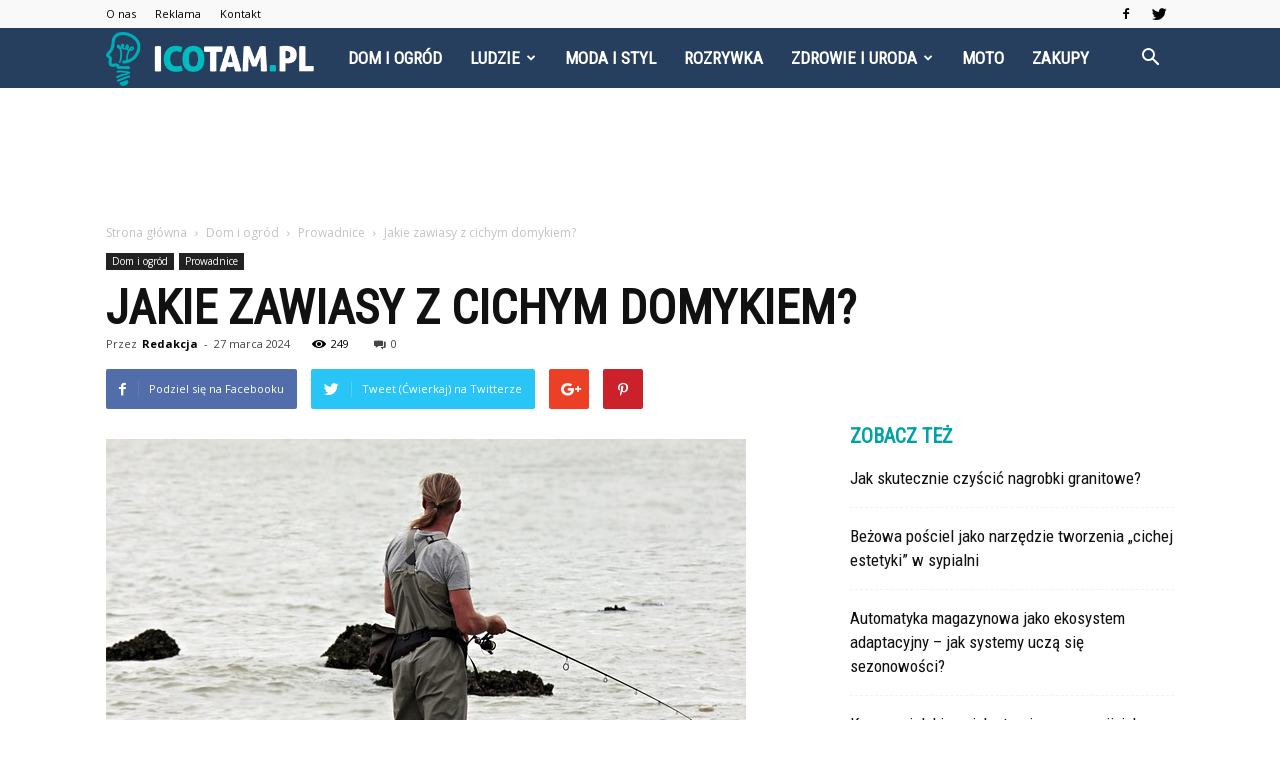

--- FILE ---
content_type: text/html; charset=UTF-8
request_url: https://www.icotam.pl/jakie-zawiasy-z-cichym-domykiem/
body_size: 103002
content:
<!doctype html >
<!--[if IE 8]>    <html class="ie8" lang="en"> <![endif]-->
<!--[if IE 9]>    <html class="ie9" lang="en"> <![endif]-->
<!--[if gt IE 8]><!--> <html lang="pl-PL"> <!--<![endif]-->
<head>
    <title>Jakie zawiasy z cichym domykiem? | icotam.pl</title>
    <meta charset="UTF-8" />
    <meta name="viewport" content="width=device-width, initial-scale=1.0">
    <link rel="pingback" href="https://www.icotam.pl/xmlrpc.php" />
    <meta property="og:image" content="https://www.icotam.pl/wp-content/uploads/2023/12/941adf8052b579c244d9fa149d30a4ec.jpeg" /><meta name="author" content="Redakcja">
<link rel='dns-prefetch' href='//s0.wp.com' />
<link rel='dns-prefetch' href='//fonts.googleapis.com' />
<link rel='dns-prefetch' href='//s.w.org' />
<link rel="alternate" type="application/rss+xml" title="icotam.pl &raquo; Kanał z wpisami" href="https://www.icotam.pl/feed/" />
<link rel="alternate" type="application/rss+xml" title="icotam.pl &raquo; Kanał z komentarzami" href="https://www.icotam.pl/comments/feed/" />
<link rel="alternate" type="application/rss+xml" title="icotam.pl &raquo; Jakie zawiasy z cichym domykiem? Kanał z komentarzami" href="https://www.icotam.pl/jakie-zawiasy-z-cichym-domykiem/feed/" />
		<script type="text/javascript">
			window._wpemojiSettings = {"baseUrl":"https:\/\/s.w.org\/images\/core\/emoji\/11\/72x72\/","ext":".png","svgUrl":"https:\/\/s.w.org\/images\/core\/emoji\/11\/svg\/","svgExt":".svg","source":{"concatemoji":"https:\/\/www.icotam.pl\/wp-includes\/js\/wp-emoji-release.min.js?ver=4.9.26"}};
			!function(e,a,t){var n,r,o,i=a.createElement("canvas"),p=i.getContext&&i.getContext("2d");function s(e,t){var a=String.fromCharCode;p.clearRect(0,0,i.width,i.height),p.fillText(a.apply(this,e),0,0);e=i.toDataURL();return p.clearRect(0,0,i.width,i.height),p.fillText(a.apply(this,t),0,0),e===i.toDataURL()}function c(e){var t=a.createElement("script");t.src=e,t.defer=t.type="text/javascript",a.getElementsByTagName("head")[0].appendChild(t)}for(o=Array("flag","emoji"),t.supports={everything:!0,everythingExceptFlag:!0},r=0;r<o.length;r++)t.supports[o[r]]=function(e){if(!p||!p.fillText)return!1;switch(p.textBaseline="top",p.font="600 32px Arial",e){case"flag":return s([55356,56826,55356,56819],[55356,56826,8203,55356,56819])?!1:!s([55356,57332,56128,56423,56128,56418,56128,56421,56128,56430,56128,56423,56128,56447],[55356,57332,8203,56128,56423,8203,56128,56418,8203,56128,56421,8203,56128,56430,8203,56128,56423,8203,56128,56447]);case"emoji":return!s([55358,56760,9792,65039],[55358,56760,8203,9792,65039])}return!1}(o[r]),t.supports.everything=t.supports.everything&&t.supports[o[r]],"flag"!==o[r]&&(t.supports.everythingExceptFlag=t.supports.everythingExceptFlag&&t.supports[o[r]]);t.supports.everythingExceptFlag=t.supports.everythingExceptFlag&&!t.supports.flag,t.DOMReady=!1,t.readyCallback=function(){t.DOMReady=!0},t.supports.everything||(n=function(){t.readyCallback()},a.addEventListener?(a.addEventListener("DOMContentLoaded",n,!1),e.addEventListener("load",n,!1)):(e.attachEvent("onload",n),a.attachEvent("onreadystatechange",function(){"complete"===a.readyState&&t.readyCallback()})),(n=t.source||{}).concatemoji?c(n.concatemoji):n.wpemoji&&n.twemoji&&(c(n.twemoji),c(n.wpemoji)))}(window,document,window._wpemojiSettings);
		</script>
		<style type="text/css">
img.wp-smiley,
img.emoji {
	display: inline !important;
	border: none !important;
	box-shadow: none !important;
	height: 1em !important;
	width: 1em !important;
	margin: 0 .07em !important;
	vertical-align: -0.1em !important;
	background: none !important;
	padding: 0 !important;
}
</style>
<link rel='stylesheet' id='google-fonts-style-css'  href='https://fonts.googleapis.com/css?family=Roboto+Condensed%3A400%7COpen+Sans%3A300italic%2C400%2C400italic%2C600%2C600italic%2C700%7CRoboto%3A300%2C400%2C400italic%2C500%2C500italic%2C700%2C900&#038;ver=7.8.1' type='text/css' media='all' />
<!-- Inline jetpack_facebook_likebox -->
<style id='jetpack_facebook_likebox-inline-css' type='text/css'>
.widget_facebook_likebox {
	overflow: hidden;
}

</style>
<link rel='stylesheet' id='js_composer_front-css'  href='https://www.icotam.pl/wp-content/plugins/js_composer/assets/css/js_composer.min.css?ver=5.1.1' type='text/css' media='all' />
<link rel='stylesheet' id='td-theme-css'  href='https://www.icotam.pl/wp-content/themes/Newspaper/style.css?ver=7.8.1' type='text/css' media='all' />
<link rel='stylesheet' id='td-theme-demo-style-css'  href='https://www.icotam.pl/wp-content/themes/Newspaper/includes/demos/what/demo_style.css?ver=7.8.1' type='text/css' media='all' />
<link rel='stylesheet' id='jetpack_css-css'  href='https://www.icotam.pl/wp-content/plugins/jetpack/css/jetpack.css?ver=4.9.3' type='text/css' media='all' />
<script type='text/javascript' src='https://www.icotam.pl/wp-includes/js/jquery/jquery.js?ver=1.12.4'></script>
<script type='text/javascript' src='https://www.icotam.pl/wp-includes/js/jquery/jquery-migrate.min.js?ver=1.4.1'></script>
<link rel='https://api.w.org/' href='https://www.icotam.pl/wp-json/' />
<link rel="EditURI" type="application/rsd+xml" title="RSD" href="https://www.icotam.pl/xmlrpc.php?rsd" />
<link rel="wlwmanifest" type="application/wlwmanifest+xml" href="https://www.icotam.pl/wp-includes/wlwmanifest.xml" /> 
<link rel='prev' title='Czy na Malcie są normalne gniazdka?' href='https://www.icotam.pl/czy-na-malcie-sa-normalne-gniazdka/' />
<link rel='next' title='Ile pali Audi R8?' href='https://www.icotam.pl/ile-pali-audi-r8/' />
<meta name="generator" content="WordPress 4.9.26" />
<link rel="canonical" href="https://www.icotam.pl/jakie-zawiasy-z-cichym-domykiem/" />
<link rel='shortlink' href='https://wp.me/p8IZaa-1XX' />
<link rel="alternate" type="application/json+oembed" href="https://www.icotam.pl/wp-json/oembed/1.0/embed?url=https%3A%2F%2Fwww.icotam.pl%2Fjakie-zawiasy-z-cichym-domykiem%2F" />
<link rel="alternate" type="text/xml+oembed" href="https://www.icotam.pl/wp-json/oembed/1.0/embed?url=https%3A%2F%2Fwww.icotam.pl%2Fjakie-zawiasy-z-cichym-domykiem%2F&#038;format=xml" />

<link rel='dns-prefetch' href='//v0.wordpress.com'>
<style type='text/css'>img#wpstats{display:none}</style><!--[if lt IE 9]><script src="https://html5shim.googlecode.com/svn/trunk/html5.js"></script><![endif]-->
    <meta name="generator" content="Powered by Visual Composer - drag and drop page builder for WordPress."/>
<!--[if lte IE 9]><link rel="stylesheet" type="text/css" href="https://www.icotam.pl/wp-content/plugins/js_composer/assets/css/vc_lte_ie9.min.css" media="screen"><![endif]-->
<!-- Jetpack Open Graph Tags -->
<meta property="og:type" content="article" />
<meta property="og:title" content="Jakie zawiasy z cichym domykiem?" />
<meta property="og:url" content="https://www.icotam.pl/jakie-zawiasy-z-cichym-domykiem/" />
<meta property="og:description" content="Jakie zawiasy z cichym domykiem? Jakie zawiasy z cichym domykiem? W dzisiejszym artykule przyjrzymy się tematowi zawiasów z cichym domykiem. Zawiasy są nieodłącznym elementem wielu mebli i drzwi, a…" />
<meta property="article:published_time" content="2024-03-27T05:14:00+00:00" />
<meta property="article:modified_time" content="2024-03-27T05:14:00+00:00" />
<meta property="og:site_name" content="icotam.pl" />
<meta property="og:image" content="https://www.icotam.pl/wp-content/uploads/2023/12/941adf8052b579c244d9fa149d30a4ec.jpeg" />
<meta property="og:image:width" content="640" />
<meta property="og:image:height" content="415" />
<meta property="og:locale" content="pl_PL" />
<meta name="twitter:site" content="@icotam_pl" />
<meta name="twitter:image" content="https://www.icotam.pl/wp-content/uploads/2023/12/941adf8052b579c244d9fa149d30a4ec.jpeg?w=640" />
<meta name="twitter:card" content="summary_large_image" />
<meta name="twitter:creator" content="@icotam_pl" />

<!-- JS generated by theme -->

<script>
    
    

	    var tdBlocksArray = []; //here we store all the items for the current page

	    //td_block class - each ajax block uses a object of this class for requests
	    function tdBlock() {
		    this.id = '';
		    this.block_type = 1; //block type id (1-234 etc)
		    this.atts = '';
		    this.td_column_number = '';
		    this.td_current_page = 1; //
		    this.post_count = 0; //from wp
		    this.found_posts = 0; //from wp
		    this.max_num_pages = 0; //from wp
		    this.td_filter_value = ''; //current live filter value
		    this.is_ajax_running = false;
		    this.td_user_action = ''; // load more or infinite loader (used by the animation)
		    this.header_color = '';
		    this.ajax_pagination_infinite_stop = ''; //show load more at page x
	    }


        // td_js_generator - mini detector
        (function(){
            var htmlTag = document.getElementsByTagName("html")[0];

            if ( navigator.userAgent.indexOf("MSIE 10.0") > -1 ) {
                htmlTag.className += ' ie10';
            }

            if ( !!navigator.userAgent.match(/Trident.*rv\:11\./) ) {
                htmlTag.className += ' ie11';
            }

            if ( /(iPad|iPhone|iPod)/g.test(navigator.userAgent) ) {
                htmlTag.className += ' td-md-is-ios';
            }

            var user_agent = navigator.userAgent.toLowerCase();
            if ( user_agent.indexOf("android") > -1 ) {
                htmlTag.className += ' td-md-is-android';
            }

            if ( -1 !== navigator.userAgent.indexOf('Mac OS X')  ) {
                htmlTag.className += ' td-md-is-os-x';
            }

            if ( /chrom(e|ium)/.test(navigator.userAgent.toLowerCase()) ) {
               htmlTag.className += ' td-md-is-chrome';
            }

            if ( -1 !== navigator.userAgent.indexOf('Firefox') ) {
                htmlTag.className += ' td-md-is-firefox';
            }

            if ( -1 !== navigator.userAgent.indexOf('Safari') && -1 === navigator.userAgent.indexOf('Chrome') ) {
                htmlTag.className += ' td-md-is-safari';
            }

            if( -1 !== navigator.userAgent.indexOf('IEMobile') ){
                htmlTag.className += ' td-md-is-iemobile';
            }

        })();




        var tdLocalCache = {};

        ( function () {
            "use strict";

            tdLocalCache = {
                data: {},
                remove: function (resource_id) {
                    delete tdLocalCache.data[resource_id];
                },
                exist: function (resource_id) {
                    return tdLocalCache.data.hasOwnProperty(resource_id) && tdLocalCache.data[resource_id] !== null;
                },
                get: function (resource_id) {
                    return tdLocalCache.data[resource_id];
                },
                set: function (resource_id, cachedData) {
                    tdLocalCache.remove(resource_id);
                    tdLocalCache.data[resource_id] = cachedData;
                }
            };
        })();

    
    
var td_viewport_interval_list=[{"limitBottom":767,"sidebarWidth":228},{"limitBottom":1018,"sidebarWidth":300},{"limitBottom":1140,"sidebarWidth":324}];
var td_animation_stack_effect="type0";
var tds_animation_stack=true;
var td_animation_stack_specific_selectors=".entry-thumb, img";
var td_animation_stack_general_selectors=".td-animation-stack img, .td-animation-stack .entry-thumb, .post img";
var td_ajax_url="https:\/\/www.icotam.pl\/wp-admin\/admin-ajax.php?td_theme_name=Newspaper&v=7.8.1";
var td_get_template_directory_uri="https:\/\/www.icotam.pl\/wp-content\/themes\/Newspaper";
var tds_snap_menu="snap";
var tds_logo_on_sticky="show_header_logo";
var tds_header_style="5";
var td_please_wait="Prosz\u0119 czeka\u0107 ...";
var td_email_user_pass_incorrect="U\u017cytkownik lub has\u0142o niepoprawne!";
var td_email_user_incorrect="E-mail lub nazwa u\u017cytkownika jest niepoprawna!";
var td_email_incorrect="E-mail niepoprawny!";
var tds_more_articles_on_post_enable="";
var tds_more_articles_on_post_time_to_wait="";
var tds_more_articles_on_post_pages_distance_from_top=0;
var tds_theme_color_site_wide="#00a1a7";
var tds_smart_sidebar="enabled";
var tdThemeName="Newspaper";
var td_magnific_popup_translation_tPrev="Poprzedni (Strza\u0142ka w lewo)";
var td_magnific_popup_translation_tNext="Nast\u0119pny (Strza\u0142ka w prawo)";
var td_magnific_popup_translation_tCounter="%curr% z %total%";
var td_magnific_popup_translation_ajax_tError="Zawarto\u015b\u0107 z %url% nie mo\u017ce by\u0107 za\u0142adowana.";
var td_magnific_popup_translation_image_tError="Obraz #%curr% nie mo\u017ce by\u0107 za\u0142adowany.";
var td_ad_background_click_link="";
var td_ad_background_click_target="";
</script>


<!-- Header style compiled by theme -->

<style>
    
.td-header-wrap .black-menu .sf-menu > .current-menu-item > a,
    .td-header-wrap .black-menu .sf-menu > .current-menu-ancestor > a,
    .td-header-wrap .black-menu .sf-menu > .current-category-ancestor > a,
    .td-header-wrap .black-menu .sf-menu > li > a:hover,
    .td-header-wrap .black-menu .sf-menu > .sfHover > a,
    .td-header-style-12 .td-header-menu-wrap-full,
    .sf-menu > .current-menu-item > a:after,
    .sf-menu > .current-menu-ancestor > a:after,
    .sf-menu > .current-category-ancestor > a:after,
    .sf-menu > li:hover > a:after,
    .sf-menu > .sfHover > a:after,
    .td-header-style-12 .td-affix,
    .header-search-wrap .td-drop-down-search:after,
    .header-search-wrap .td-drop-down-search .btn:hover,
    input[type=submit]:hover,
    .td-read-more a,
    .td-post-category:hover,
    .td-grid-style-1.td-hover-1 .td-big-grid-post:hover .td-post-category,
    .td-grid-style-5.td-hover-1 .td-big-grid-post:hover .td-post-category,
    .td_top_authors .td-active .td-author-post-count,
    .td_top_authors .td-active .td-author-comments-count,
    .td_top_authors .td_mod_wrap:hover .td-author-post-count,
    .td_top_authors .td_mod_wrap:hover .td-author-comments-count,
    .td-404-sub-sub-title a:hover,
    .td-search-form-widget .wpb_button:hover,
    .td-rating-bar-wrap div,
    .td_category_template_3 .td-current-sub-category,
    .dropcap,
    .td_wrapper_video_playlist .td_video_controls_playlist_wrapper,
    .wpb_default,
    .wpb_default:hover,
    .td-left-smart-list:hover,
    .td-right-smart-list:hover,
    .woocommerce-checkout .woocommerce input.button:hover,
    .woocommerce-page .woocommerce a.button:hover,
    .woocommerce-account div.woocommerce .button:hover,
    #bbpress-forums button:hover,
    .bbp_widget_login .button:hover,
    .td-footer-wrapper .td-post-category,
    .td-footer-wrapper .widget_product_search input[type="submit"]:hover,
    .woocommerce .product a.button:hover,
    .woocommerce .product #respond input#submit:hover,
    .woocommerce .checkout input#place_order:hover,
    .woocommerce .woocommerce.widget .button:hover,
    .single-product .product .summary .cart .button:hover,
    .woocommerce-cart .woocommerce table.cart .button:hover,
    .woocommerce-cart .woocommerce .shipping-calculator-form .button:hover,
    .td-next-prev-wrap a:hover,
    .td-load-more-wrap a:hover,
    .td-post-small-box a:hover,
    .page-nav .current,
    .page-nav:first-child > div,
    .td_category_template_8 .td-category-header .td-category a.td-current-sub-category,
    .td_category_template_4 .td-category-siblings .td-category a:hover,
    #bbpress-forums .bbp-pagination .current,
    #bbpress-forums #bbp-single-user-details #bbp-user-navigation li.current a,
    .td-theme-slider:hover .slide-meta-cat a,
    a.vc_btn-black:hover,
    .td-trending-now-wrapper:hover .td-trending-now-title,
    .td-scroll-up,
    .td-smart-list-button:hover,
    .td-weather-information:before,
    .td-weather-week:before,
    .td_block_exchange .td-exchange-header:before,
    .td_block_big_grid_9.td-grid-style-1 .td-post-category,
    .td_block_big_grid_9.td-grid-style-5 .td-post-category,
    .td-grid-style-6.td-hover-1 .td-module-thumb:after,
    .td-pulldown-syle-2 .td-subcat-dropdown ul:after,
    .td_block_template_9 .td-block-title:after,
    .td_block_template_15 .td-block-title:before {
        background-color: #00a1a7;
    }

    .global-block-template-4 .td-related-title .td-cur-simple-item:before {
        border-color: #00a1a7 transparent transparent transparent !important;
    }

    .woocommerce .woocommerce-message .button:hover,
    .woocommerce .woocommerce-error .button:hover,
    .woocommerce .woocommerce-info .button:hover,
    .global-block-template-4 .td-related-title .td-cur-simple-item,
    .global-block-template-3 .td-related-title .td-cur-simple-item,
    .global-block-template-9 .td-related-title:after {
        background-color: #00a1a7 !important;
    }

    .woocommerce .product .onsale,
    .woocommerce.widget .ui-slider .ui-slider-handle {
        background: none #00a1a7;
    }

    .woocommerce.widget.widget_layered_nav_filters ul li a {
        background: none repeat scroll 0 0 #00a1a7 !important;
    }

    a,
    cite a:hover,
    .td_mega_menu_sub_cats .cur-sub-cat,
    .td-mega-span h3 a:hover,
    .td_mod_mega_menu:hover .entry-title a,
    .header-search-wrap .result-msg a:hover,
    .top-header-menu li a:hover,
    .top-header-menu .current-menu-item > a,
    .top-header-menu .current-menu-ancestor > a,
    .top-header-menu .current-category-ancestor > a,
    .td-social-icon-wrap > a:hover,
    .td-header-sp-top-widget .td-social-icon-wrap a:hover,
    .td-page-content blockquote p,
    .td-post-content blockquote p,
    .mce-content-body blockquote p,
    .comment-content blockquote p,
    .wpb_text_column blockquote p,
    .td_block_text_with_title blockquote p,
    .td_module_wrap:hover .entry-title a,
    .td-subcat-filter .td-subcat-list a:hover,
    .td-subcat-filter .td-subcat-dropdown a:hover,
    .td_quote_on_blocks,
    .dropcap2,
    .dropcap3,
    .td_top_authors .td-active .td-authors-name a,
    .td_top_authors .td_mod_wrap:hover .td-authors-name a,
    .td-post-next-prev-content a:hover,
    .author-box-wrap .td-author-social a:hover,
    .td-author-name a:hover,
    .td-author-url a:hover,
    .td_mod_related_posts:hover h3 > a,
    .td-post-template-11 .td-related-title .td-related-left:hover,
    .td-post-template-11 .td-related-title .td-related-right:hover,
    .td-post-template-11 .td-related-title .td-cur-simple-item,
    .td-post-template-11 .td_block_related_posts .td-next-prev-wrap a:hover,
    .comment-reply-link:hover,
    .logged-in-as a:hover,
    #cancel-comment-reply-link:hover,
    .td-search-query,
    .td-category-header .td-pulldown-category-filter-link:hover,
    .td-category-siblings .td-subcat-dropdown a:hover,
    .td-category-siblings .td-subcat-dropdown a.td-current-sub-category,
    .widget a:hover,
    .archive .widget_archive .current,
    .archive .widget_archive .current a,
    .widget_calendar tfoot a:hover,
    .woocommerce a.added_to_cart:hover,
    #bbpress-forums li.bbp-header .bbp-reply-content span a:hover,
    #bbpress-forums .bbp-forum-freshness a:hover,
    #bbpress-forums .bbp-topic-freshness a:hover,
    #bbpress-forums .bbp-forums-list li a:hover,
    #bbpress-forums .bbp-forum-title:hover,
    #bbpress-forums .bbp-topic-permalink:hover,
    #bbpress-forums .bbp-topic-started-by a:hover,
    #bbpress-forums .bbp-topic-started-in a:hover,
    #bbpress-forums .bbp-body .super-sticky li.bbp-topic-title .bbp-topic-permalink,
    #bbpress-forums .bbp-body .sticky li.bbp-topic-title .bbp-topic-permalink,
    .widget_display_replies .bbp-author-name,
    .widget_display_topics .bbp-author-name,
    .footer-text-wrap .footer-email-wrap a,
    .td-subfooter-menu li a:hover,
    .footer-social-wrap a:hover,
    a.vc_btn-black:hover,
    .td-smart-list-dropdown-wrap .td-smart-list-button:hover,
    .td_module_17 .td-read-more a:hover,
    .td_module_18 .td-read-more a:hover,
    .td_module_19 .td-post-author-name a:hover,
    .td-instagram-user a,
    .td-pulldown-syle-2 .td-subcat-dropdown:hover .td-subcat-more span,
    .td-pulldown-syle-2 .td-subcat-dropdown:hover .td-subcat-more i,
    .td-pulldown-syle-3 .td-subcat-dropdown:hover .td-subcat-more span,
    .td-pulldown-syle-3 .td-subcat-dropdown:hover .td-subcat-more i,
    .td-block-title-wrap .td-wrapper-pulldown-filter .td-pulldown-filter-display-option:hover,
    .td-block-title-wrap .td-wrapper-pulldown-filter .td-pulldown-filter-display-option:hover i,
    .td-block-title-wrap .td-wrapper-pulldown-filter .td-pulldown-filter-link:hover,
    .td-block-title-wrap .td-wrapper-pulldown-filter .td-pulldown-filter-item .td-cur-simple-item,
    .global-block-template-2 .td-related-title .td-cur-simple-item,
    .global-block-template-5 .td-related-title .td-cur-simple-item,
    .global-block-template-6 .td-related-title .td-cur-simple-item,
    .global-block-template-7 .td-related-title .td-cur-simple-item,
    .global-block-template-8 .td-related-title .td-cur-simple-item,
    .global-block-template-9 .td-related-title .td-cur-simple-item,
    .global-block-template-10 .td-related-title .td-cur-simple-item,
    .global-block-template-11 .td-related-title .td-cur-simple-item,
    .global-block-template-12 .td-related-title .td-cur-simple-item,
    .global-block-template-13 .td-related-title .td-cur-simple-item,
    .global-block-template-14 .td-related-title .td-cur-simple-item,
    .global-block-template-15 .td-related-title .td-cur-simple-item,
    .global-block-template-16 .td-related-title .td-cur-simple-item,
    .global-block-template-17 .td-related-title .td-cur-simple-item,
    .td-theme-wrap .sf-menu ul .td-menu-item > a:hover,
    .td-theme-wrap .sf-menu ul .sfHover > a,
    .td-theme-wrap .sf-menu ul .current-menu-ancestor > a,
    .td-theme-wrap .sf-menu ul .current-category-ancestor > a,
    .td-theme-wrap .sf-menu ul .current-menu-item > a {
        color: #00a1a7;
    }

    a.vc_btn-black.vc_btn_square_outlined:hover,
    a.vc_btn-black.vc_btn_outlined:hover,
    .td-mega-menu-page .wpb_content_element ul li a:hover,
     .td-theme-wrap .td-aj-search-results .td_module_wrap:hover .entry-title a,
    .td-theme-wrap .header-search-wrap .result-msg a:hover {
        color: #00a1a7 !important;
    }

    .td-next-prev-wrap a:hover,
    .td-load-more-wrap a:hover,
    .td-post-small-box a:hover,
    .page-nav .current,
    .page-nav:first-child > div,
    .td_category_template_8 .td-category-header .td-category a.td-current-sub-category,
    .td_category_template_4 .td-category-siblings .td-category a:hover,
    #bbpress-forums .bbp-pagination .current,
    .post .td_quote_box,
    .page .td_quote_box,
    a.vc_btn-black:hover,
    .td_block_template_5 .td-block-title > * {
        border-color: #00a1a7;
    }

    .td_wrapper_video_playlist .td_video_currently_playing:after {
        border-color: #00a1a7 !important;
    }

    .header-search-wrap .td-drop-down-search:before {
        border-color: transparent transparent #00a1a7 transparent;
    }

    .block-title > span,
    .block-title > a,
    .block-title > label,
    .widgettitle,
    .widgettitle:after,
    .td-trending-now-title,
    .td-trending-now-wrapper:hover .td-trending-now-title,
    .wpb_tabs li.ui-tabs-active a,
    .wpb_tabs li:hover a,
    .vc_tta-container .vc_tta-color-grey.vc_tta-tabs-position-top.vc_tta-style-classic .vc_tta-tabs-container .vc_tta-tab.vc_active > a,
    .vc_tta-container .vc_tta-color-grey.vc_tta-tabs-position-top.vc_tta-style-classic .vc_tta-tabs-container .vc_tta-tab:hover > a,
    .td_block_template_1 .td-related-title .td-cur-simple-item,
    .woocommerce .product .products h2,
    .td-subcat-filter .td-subcat-dropdown:hover .td-subcat-more {
    	background-color: #00a1a7;
    }

    .woocommerce div.product .woocommerce-tabs ul.tabs li.active {
    	background-color: #00a1a7 !important;
    }

    .block-title,
    .td_block_template_1 .td-related-title,
    .wpb_tabs .wpb_tabs_nav,
    .vc_tta-container .vc_tta-color-grey.vc_tta-tabs-position-top.vc_tta-style-classic .vc_tta-tabs-container,
    .woocommerce div.product .woocommerce-tabs ul.tabs:before {
        border-color: #00a1a7;
    }
    .td_block_wrap .td-subcat-item a.td-cur-simple-item {
	    color: #00a1a7;
	}


    
    .td-grid-style-4 .entry-title
    {
        background-color: rgba(0, 161, 167, 0.7);
    }

    
    .td-theme-wrap .block-title > span,
    .td-theme-wrap .block-title > span > a,
    .td-theme-wrap .widget_rss .block-title .rsswidget,
    .td-theme-wrap .block-title > a,
    .widgettitle,
    .widgettitle > a,
    .td-trending-now-title,
    .wpb_tabs li.ui-tabs-active a,
    .wpb_tabs li:hover a,
    .vc_tta-container .vc_tta-color-grey.vc_tta-tabs-position-top.vc_tta-style-classic .vc_tta-tabs-container .vc_tta-tab.vc_active > a,
    .vc_tta-container .vc_tta-color-grey.vc_tta-tabs-position-top.vc_tta-style-classic .vc_tta-tabs-container .vc_tta-tab:hover > a,
    .td-related-title .td-cur-simple-item,
    .woocommerce div.product .woocommerce-tabs ul.tabs li.active,
    .woocommerce .product .products h2,
    .td-theme-wrap .td_block_template_2 .td-block-title > *,
    .td-theme-wrap .td_block_template_3 .td-block-title > *,
    .td-theme-wrap .td_block_template_4 .td-block-title > *,
    .td-theme-wrap .td_block_template_5 .td-block-title > *,
    .td-theme-wrap .td_block_template_6 .td-block-title > *,
    .td-theme-wrap .td_block_template_6 .td-block-title:before,
    .td-theme-wrap .td_block_template_7 .td-block-title > *,
    .td-theme-wrap .td_block_template_8 .td-block-title > *,
    .td-theme-wrap .td_block_template_9 .td-block-title > *,
    .td-theme-wrap .td_block_template_10 .td-block-title > *,
    .td-theme-wrap .td_block_template_11 .td-block-title > *,
    .td-theme-wrap .td_block_template_12 .td-block-title > *,
    .td-theme-wrap .td_block_template_13 .td-block-title > span,
    .td-theme-wrap .td_block_template_13 .td-block-title > a,
    .td-theme-wrap .td_block_template_14 .td-block-title > *,
    .td-theme-wrap .td_block_template_14 .td-block-title-wrap .td-wrapper-pulldown-filter .td-pulldown-filter-display-option,
    .td-theme-wrap .td_block_template_14 .td-block-title-wrap .td-wrapper-pulldown-filter .td-pulldown-filter-display-option i,
    .td-theme-wrap .td_block_template_14 .td-block-title-wrap .td-wrapper-pulldown-filter .td-pulldown-filter-display-option:hover,
    .td-theme-wrap .td_block_template_14 .td-block-title-wrap .td-wrapper-pulldown-filter .td-pulldown-filter-display-option:hover i,
    .td-theme-wrap .td_block_template_15 .td-block-title > *,
    .td-theme-wrap .td_block_template_15 .td-block-title-wrap .td-wrapper-pulldown-filter,
    .td-theme-wrap .td_block_template_15 .td-block-title-wrap .td-wrapper-pulldown-filter i,
    .td-theme-wrap .td_block_template_16 .td-block-title > *,
    .td-theme-wrap .td_block_template_17 .td-block-title > * {
    	color: #00a1a7;
    }


    
    .td-header-wrap .td-header-menu-wrap-full,
    .sf-menu > .current-menu-ancestor > a,
    .sf-menu > .current-category-ancestor > a,
    .td-header-menu-wrap.td-affix,
    .td-header-style-3 .td-header-main-menu,
    .td-header-style-3 .td-affix .td-header-main-menu,
    .td-header-style-4 .td-header-main-menu,
    .td-header-style-4 .td-affix .td-header-main-menu,
    .td-header-style-8 .td-header-menu-wrap.td-affix,
    .td-header-style-8 .td-header-top-menu-full {
		background-color: #263f5e;
    }


    .td-boxed-layout .td-header-style-3 .td-header-menu-wrap,
    .td-boxed-layout .td-header-style-4 .td-header-menu-wrap,
    .td-header-style-3 .td_stretch_content .td-header-menu-wrap,
    .td-header-style-4 .td_stretch_content .td-header-menu-wrap {
    	background-color: #263f5e !important;
    }


    @media (min-width: 1019px) {
        .td-header-style-1 .td-header-sp-recs,
        .td-header-style-1 .td-header-sp-logo {
            margin-bottom: 28px;
        }
    }

    @media (min-width: 768px) and (max-width: 1018px) {
        .td-header-style-1 .td-header-sp-recs,
        .td-header-style-1 .td-header-sp-logo {
            margin-bottom: 14px;
        }
    }

    .td-header-style-7 .td-header-top-menu {
        border-bottom: none;
    }


    
    .sf-menu > .current-menu-item > a:after,
    .sf-menu > .current-menu-ancestor > a:after,
    .sf-menu > .current-category-ancestor > a:after,
    .sf-menu > li:hover > a:after,
    .sf-menu > .sfHover > a:after,
    .td_block_mega_menu .td-next-prev-wrap a:hover,
    .td-mega-span .td-post-category:hover,
    .td-header-wrap .black-menu .sf-menu > li > a:hover,
    .td-header-wrap .black-menu .sf-menu > .current-menu-ancestor > a,
    .td-header-wrap .black-menu .sf-menu > .sfHover > a,
    .header-search-wrap .td-drop-down-search:after,
    .header-search-wrap .td-drop-down-search .btn:hover,
    .td-header-wrap .black-menu .sf-menu > .current-menu-item > a,
    .td-header-wrap .black-menu .sf-menu > .current-menu-ancestor > a,
    .td-header-wrap .black-menu .sf-menu > .current-category-ancestor > a {
        background-color: #00a1a7;
    }


    .td_block_mega_menu .td-next-prev-wrap a:hover {
        border-color: #00a1a7;
    }

    .header-search-wrap .td-drop-down-search:before {
        border-color: transparent transparent #00a1a7 transparent;
    }

    .td_mega_menu_sub_cats .cur-sub-cat,
    .td_mod_mega_menu:hover .entry-title a,
    .td-theme-wrap .sf-menu ul .td-menu-item > a:hover,
    .td-theme-wrap .sf-menu ul .sfHover > a,
    .td-theme-wrap .sf-menu ul .current-menu-ancestor > a,
    .td-theme-wrap .sf-menu ul .current-category-ancestor > a,
    .td-theme-wrap .sf-menu ul .current-menu-item > a {
        color: #00a1a7;
    }


    
    .td-header-wrap .td-header-menu-wrap .sf-menu > li > a,
    .td-header-wrap .header-search-wrap .td-icon-search {
        color: #ffffff;
    }

    
    @media (max-width: 767px) {
        body .td-header-wrap .td-header-main-menu {
            background-color: #000000 !important;
        }
    }


    
    .td-menu-background:before,
    .td-search-background:before {
        background: #3a112e;
        background: -moz-linear-gradient(top, #3a112e 0%, #e2285a 100%);
        background: -webkit-gradient(left top, left bottom, color-stop(0%, #3a112e), color-stop(100%, #e2285a));
        background: -webkit-linear-gradient(top, #3a112e 0%, #e2285a 100%);
        background: -o-linear-gradient(top, #3a112e 0%, @mobileu_gradient_two_mob 100%);
        background: -ms-linear-gradient(top, #3a112e 0%, #e2285a 100%);
        background: linear-gradient(to bottom, #3a112e 0%, #e2285a 100%);
        filter: progid:DXImageTransform.Microsoft.gradient( startColorstr='#3a112e', endColorstr='#e2285a', GradientType=0 );
    }

    
    .td-footer-wrapper,
    .td-footer-wrapper .td_block_template_7 .td-block-title > *,
    .td-footer-wrapper .td_block_template_17 .td-block-title,
    .td-footer-wrapper .td-block-title-wrap .td-wrapper-pulldown-filter {
        background-color: #263f5e;
    }

    
	.td-footer-wrapper .block-title > span,
    .td-footer-wrapper .block-title > a,
    .td-footer-wrapper .widgettitle,
    .td-theme-wrap .td-footer-wrapper .td-container .td-block-title > *,
    .td-theme-wrap .td-footer-wrapper .td_block_template_6 .td-block-title:before {
    	color: #00a1a7;
    }

    
    .td-footer-wrapper .footer-social-wrap .td-icon-font {
        color: #00a1a7;
    }

    
    .td-footer-wrapper .footer-social-wrap i.td-icon-font:hover {
        color: #ffffff;
    }

    
    .td-sub-footer-container {
        background-color: #00a1a7;
    }

    
    .td-sub-footer-container,
    .td-subfooter-menu li a {
        color: #ffffff;
    }

    
    .td-subfooter-menu li a:hover {
        color: #d6d6d6;
    }


    
    ul.sf-menu > .td-menu-item > a {
        font-family:"Roboto Condensed";
	font-size:17px;
	
    }
    
    .sf-menu ul .td-menu-item a {
        font-family:"Roboto Condensed";
	font-size:15px;
	line-height:18px;
	font-weight:bold;
	text-transform:uppercase;
	
    }
	
    .td_mod_mega_menu .item-details a {
        font-family:"Roboto Condensed";
	font-size:19px;
	line-height:21px;
	font-weight:bold;
	text-transform:uppercase;
	
    }
    
    .td_mega_menu_sub_cats .block-mega-child-cats a {
        font-family:"Roboto Condensed";
	font-size:15px;
	line-height:18px;
	font-weight:bold;
	text-transform:uppercase;
	
    }
    
    .td-mobile-content .td-mobile-main-menu > li > a {
        font-weight:bold;
	text-transform:uppercase;
	
    }
    
    .td-mobile-content .sub-menu a {
        font-weight:bold;
	text-transform:uppercase;
	
    }



	
    .block-title > span,
    .block-title > a,
    .widgettitle,
    .td-trending-now-title,
    .wpb_tabs li a,
    .vc_tta-container .vc_tta-color-grey.vc_tta-tabs-position-top.vc_tta-style-classic .vc_tta-tabs-container .vc_tta-tab > a,
    .td-theme-wrap .td-related-title a,
    .woocommerce div.product .woocommerce-tabs ul.tabs li a,
    .woocommerce .product .products h2,
    .td-theme-wrap .td-block-title {
        font-family:"Roboto Condensed";
	font-size:20px;
	font-weight:bold;
	text-transform:uppercase;
	
    }
    
    .td-big-grid-meta .td-post-category,
    .td_module_wrap .td-post-category,
    .td-module-image .td-post-category {
        font-family:"Roboto Condensed";
	font-size:18px;
	font-weight:bold;
	text-transform:uppercase;
	
    }
    
    .td-excerpt {
        font-family:"Roboto Condensed";
	
    }


	
	.td_module_wrap .td-module-title {
		font-family:"Roboto Condensed";
	
	}
     
    .td_module_3 .td-module-title {
    	font-size:26px;
	line-height:26px;
	font-weight:bold;
	text-transform:uppercase;
	
    }
    
    .td_module_6 .td-module-title {
    	font-size:16px;
	line-height:16px;
	font-weight:bold;
	text-transform:uppercase;
	
    }
    
    .td_module_11 .td-module-title {
    	font-size:36px;
	line-height:36px;
	font-weight:bold;
	text-transform:uppercase;
	
    }
    
    .td_module_18 .td-module-title {
    	font-size:50px;
	line-height:50px;
	font-weight:bold;
	text-transform:uppercase;
	
    }
    
    .td_block_trending_now .entry-title a {
    	font-family:"Roboto Condensed";
	font-size:14px;
	font-weight:bold;
	text-transform:uppercase;
	
    }
    
    .td-big-grid-post.td-big-thumb .td-big-grid-meta,
    .td-big-thumb .td-big-grid-meta .entry-title {
        font-family:"Roboto Condensed";
	font-size:42px;
	line-height:42px;
	font-weight:bold;
	text-transform:uppercase;
	
    }
    
	#td-mobile-nav,
	#td-mobile-nav .wpb_button,
	.td-search-wrap-mob {
		font-family:"Roboto Condensed";
	
	}


	
	.post .td-post-header .entry-title {
		font-family:"Roboto Condensed";
	
	}
    
    .td-post-template-default .td-post-header .entry-title {
        font-weight:bold;
	text-transform:uppercase;
	
    }
    
    .td-post-template-1 .td-post-header .entry-title {
        font-weight:bold;
	text-transform:uppercase;
	
    }
    
    .td-post-template-2 .td-post-header .entry-title {
        font-size:48px;
	line-height:46px;
	font-weight:bold;
	text-transform:uppercase;
	
    }
    
    .td-post-template-3 .td-post-header .entry-title {
        font-weight:bold;
	text-transform:uppercase;
	
    }
    
    .td-post-template-4 .td-post-header .entry-title {
        font-weight:bold;
	text-transform:uppercase;
	
    }
    
    .td-post-template-5 .td-post-header .entry-title {
        font-weight:bold;
	text-transform:uppercase;
	
    }
    
    .td-post-template-6 .td-post-header .entry-title {
        font-weight:bold;
	text-transform:uppercase;
	
    }
    
    .td-post-template-7 .td-post-header .entry-title {
        font-weight:bold;
	text-transform:uppercase;
	
    }
    
    .td-post-template-8 .td-post-header .entry-title {
        font-weight:bold;
	text-transform:uppercase;
	
    }
    
    .td-post-template-9 .td-post-header .entry-title {
        font-weight:bold;
	text-transform:uppercase;
	
    }
    
    .td-post-template-10 .td-post-header .entry-title {
        font-weight:bold;
	text-transform:uppercase;
	
    }
    
    .td-post-template-11 .td-post-header .entry-title {
        font-weight:bold;
	text-transform:uppercase;
	
    }
    
    .td-post-template-12 .td-post-header .entry-title {
        font-weight:bold;
	text-transform:uppercase;
	
    }
    
    .td-post-template-13 .td-post-header .entry-title {
        font-weight:bold;
	text-transform:uppercase;
	
    }





	
    .post .td-post-next-prev-content a {
        font-family:"Roboto Condensed";
	font-size:16px;
	font-weight:bold;
	text-transform:uppercase;
	
    }
    
    .post .author-box-wrap .td-author-name a {
        font-family:"Roboto Condensed";
	font-weight:bold;
	text-transform:uppercase;
	
    }
    
    .td_block_related_posts .entry-title a {
        font-family:"Roboto Condensed";
	font-size:16px;
	font-weight:bold;
	text-transform:uppercase;
	
    }
    
    .widget_archive a,
    .widget_calendar,
    .widget_categories a,
    .widget_nav_menu a,
    .widget_meta a,
    .widget_pages a,
    .widget_recent_comments a,
    .widget_recent_entries a,
    .widget_text .textwidget,
    .widget_tag_cloud a,
    .widget_search input,
    .woocommerce .product-categories a,
    .widget_display_forums a,
    .widget_display_replies a,
    .widget_display_topics a,
    .widget_display_views a,
    .widget_display_stats {
    	font-family:"Roboto Condensed";
	font-weight:bold;
	text-transform:uppercase;
	
    }



/* Style generated by theme for demo: what */

.td-what .td_module_3 .td-module-image .td-post-category,
    	.td-what .td_module_11 .td-post-category,
    	.td-what .td_module_18 .td-post-category,
    	.td-what .td_module_18 .td-post-category:hover,
    	.td-what .td-related-title .td-cur-simple-item:hover,
    	.td-what .td_block_template_1 .td-related-title a:hover,
    	.td-what .td_block_template_1 .td-related-title .td-cur-simple-item {
			color: #00a1a7;
		}

		
		.td-what .td-header-style-6 .black-menu .sf-menu > li > a:hover,
	    .td-what .td-header-style-6 .black-menu .sf-menu > .sfHover > a,
	    .td-what .td-header-style-6 .black-menu .sf-menu > .current-menu-item > a,
	    .td-what .td-header-style-6 .black-menu .sf-menu > .current-menu-ancestor > a,
	    .td-what .td-header-style-6 .black-menu .sf-menu > .current-category-ancestor > a {
	    	color: #00a1a7;
	    }
</style>

<script>
  (function(i,s,o,g,r,a,m){i['GoogleAnalyticsObject']=r;i[r]=i[r]||function(){
  (i[r].q=i[r].q||[]).push(arguments)},i[r].l=1*new Date();a=s.createElement(o),
  m=s.getElementsByTagName(o)[0];a.async=1;a.src=g;m.parentNode.insertBefore(a,m)
  })(window,document,'script','https://www.google-analytics.com/analytics.js','ga');

  ga('create', 'UA-98995885-1', 'auto');
  ga('send', 'pageview');

</script><noscript><style type="text/css"> .wpb_animate_when_almost_visible { opacity: 1; }</style></noscript></head>

<body class="post-template-default single single-post postid-7561 single-format-standard jakie-zawiasy-z-cichym-domykiem global-block-template-1 td-what single_template_2 wpb-js-composer js-comp-ver-5.1.1 vc_responsive td-animation-stack-type0 td-full-layout" itemscope="itemscope" itemtype="https://schema.org/WebPage">

        <div class="td-scroll-up"><i class="td-icon-menu-up"></i></div>
    
    <div class="td-menu-background"></div>
<div id="td-mobile-nav">
    <div class="td-mobile-container">
        <!-- mobile menu top section -->
        <div class="td-menu-socials-wrap">
            <!-- socials -->
            <div class="td-menu-socials">
                
        <span class="td-social-icon-wrap">
            <a target="_blank" href="https://www.facebook.com/Icotampl-1929195640703063/" title="Facebook">
                <i class="td-icon-font td-icon-facebook"></i>
            </a>
        </span>
        <span class="td-social-icon-wrap">
            <a target="_blank" href="https://twitter.com/icotam_pl" title="Twitter">
                <i class="td-icon-font td-icon-twitter"></i>
            </a>
        </span>            </div>
            <!-- close button -->
            <div class="td-mobile-close">
                <a href="#"><i class="td-icon-close-mobile"></i></a>
            </div>
        </div>

        <!-- login section -->
        
        <!-- menu section -->
        <div class="td-mobile-content">
            <div class="menu-menu-container"><ul id="menu-menu" class="td-mobile-main-menu"><li id="menu-item-23" class="menu-item menu-item-type-taxonomy menu-item-object-category current-post-ancestor menu-item-first menu-item-23"><a href="https://www.icotam.pl/category/dom-i-ogrod/">Dom i ogród</a></li>
<li id="menu-item-25" class="menu-item menu-item-type-taxonomy menu-item-object-category menu-item-has-children menu-item-25"><a href="https://www.icotam.pl/category/ludzie/">Ludzie<i class="td-icon-menu-right td-element-after"></i></a>
<ul class="sub-menu">
	<li id="menu-item-27" class="menu-item menu-item-type-taxonomy menu-item-object-category menu-item-27"><a href="https://www.icotam.pl/category/porady/">Porady</a></li>
</ul>
</li>
<li id="menu-item-26" class="menu-item menu-item-type-taxonomy menu-item-object-category menu-item-26"><a href="https://www.icotam.pl/category/moda-i-styl/">Moda i styl</a></li>
<li id="menu-item-28" class="menu-item menu-item-type-taxonomy menu-item-object-category menu-item-28"><a href="https://www.icotam.pl/category/rozrywka/">Rozrywka</a></li>
<li id="menu-item-29" class="menu-item menu-item-type-taxonomy menu-item-object-category menu-item-has-children menu-item-29"><a href="https://www.icotam.pl/category/zdrowie-i-uroda/">Zdrowie i uroda<i class="td-icon-menu-right td-element-after"></i></a>
<ul class="sub-menu">
	<li id="menu-item-24" class="menu-item menu-item-type-taxonomy menu-item-object-category menu-item-24"><a href="https://www.icotam.pl/category/jedzenie/">Jedzenie</a></li>
</ul>
</li>
<li id="menu-item-3183" class="menu-item menu-item-type-taxonomy menu-item-object-category menu-item-3183"><a href="https://www.icotam.pl/category/moto/">Moto</a></li>
<li id="menu-item-3184" class="menu-item menu-item-type-taxonomy menu-item-object-category menu-item-3184"><a href="https://www.icotam.pl/category/zakupy/">Zakupy</a></li>
</ul></div>        </div>
    </div>

    <!-- register/login section -->
    </div>    <div class="td-search-background"></div>
<div class="td-search-wrap-mob">
	<div class="td-drop-down-search" aria-labelledby="td-header-search-button">
		<form method="get" class="td-search-form" action="https://www.icotam.pl/">
			<!-- close button -->
			<div class="td-search-close">
				<a href="#"><i class="td-icon-close-mobile"></i></a>
			</div>
			<div role="search" class="td-search-input">
				<span>Wyszukiwanie</span>
				<input id="td-header-search-mob" type="text" value="" name="s" autocomplete="off" />
			</div>
		</form>
		<div id="td-aj-search-mob"></div>
	</div>
</div>    
    
    <div id="td-outer-wrap" class="td-theme-wrap">
    
        <!--
Header style 5
-->

<div class="td-header-wrap td-header-style-5">

    <div class="td-header-top-menu-full td-container-wrap ">
        <div class="td-container td-header-row td-header-top-menu">
            
    <div class="top-bar-style-1">
        
<div class="td-header-sp-top-menu">


	<div class="menu-top-container"><ul id="menu-top" class="top-header-menu"><li id="menu-item-21" class="menu-item menu-item-type-post_type menu-item-object-page menu-item-first td-menu-item td-normal-menu menu-item-21"><a href="https://www.icotam.pl/o-nas/">O nas</a></li>
<li id="menu-item-20" class="menu-item menu-item-type-post_type menu-item-object-page td-menu-item td-normal-menu menu-item-20"><a href="https://www.icotam.pl/reklama/">Reklama</a></li>
<li id="menu-item-19" class="menu-item menu-item-type-post_type menu-item-object-page td-menu-item td-normal-menu menu-item-19"><a href="https://www.icotam.pl/kontakt/">Kontakt</a></li>
</ul></div></div>
        <div class="td-header-sp-top-widget">
    
        <span class="td-social-icon-wrap">
            <a target="_blank" href="https://www.facebook.com/Icotampl-1929195640703063/" title="Facebook">
                <i class="td-icon-font td-icon-facebook"></i>
            </a>
        </span>
        <span class="td-social-icon-wrap">
            <a target="_blank" href="https://twitter.com/icotam_pl" title="Twitter">
                <i class="td-icon-font td-icon-twitter"></i>
            </a>
        </span></div>
    </div>

<!-- LOGIN MODAL -->
        </div>
    </div>

    <div class="td-header-menu-wrap-full td-container-wrap ">
        <div class="td-header-menu-wrap">
            <div class="td-container td-header-row td-header-main-menu black-menu">
                <div id="td-header-menu" role="navigation">
    <div id="td-top-mobile-toggle"><a href="#"><i class="td-icon-font td-icon-mobile"></i></a></div>
    <div class="td-main-menu-logo td-logo-in-menu">
                    <a class="td-main-logo" href="https://www.icotam.pl/">
                <img src="http://www.icotam.pl/wp-content/uploads/2017/06/ICOTAM.png" alt="ICOTAM" title="ICOTAM"/>
                <span class="td-visual-hidden">icotam.pl</span>
            </a>
            </div>
    <div class="menu-menu-container"><ul id="menu-menu-1" class="sf-menu"><li class="menu-item menu-item-type-taxonomy menu-item-object-category current-post-ancestor menu-item-first td-menu-item td-normal-menu menu-item-23"><a href="https://www.icotam.pl/category/dom-i-ogrod/">Dom i ogród</a></li>
<li class="menu-item menu-item-type-taxonomy menu-item-object-category menu-item-has-children td-menu-item td-normal-menu menu-item-25"><a href="https://www.icotam.pl/category/ludzie/">Ludzie</a>
<ul class="sub-menu">
	<li class="menu-item menu-item-type-taxonomy menu-item-object-category td-menu-item td-normal-menu menu-item-27"><a href="https://www.icotam.pl/category/porady/">Porady</a></li>
</ul>
</li>
<li class="menu-item menu-item-type-taxonomy menu-item-object-category td-menu-item td-normal-menu menu-item-26"><a href="https://www.icotam.pl/category/moda-i-styl/">Moda i styl</a></li>
<li class="menu-item menu-item-type-taxonomy menu-item-object-category td-menu-item td-normal-menu menu-item-28"><a href="https://www.icotam.pl/category/rozrywka/">Rozrywka</a></li>
<li class="menu-item menu-item-type-taxonomy menu-item-object-category menu-item-has-children td-menu-item td-normal-menu menu-item-29"><a href="https://www.icotam.pl/category/zdrowie-i-uroda/">Zdrowie i uroda</a>
<ul class="sub-menu">
	<li class="menu-item menu-item-type-taxonomy menu-item-object-category td-menu-item td-normal-menu menu-item-24"><a href="https://www.icotam.pl/category/jedzenie/">Jedzenie</a></li>
</ul>
</li>
<li class="menu-item menu-item-type-taxonomy menu-item-object-category td-menu-item td-normal-menu menu-item-3183"><a href="https://www.icotam.pl/category/moto/">Moto</a></li>
<li class="menu-item menu-item-type-taxonomy menu-item-object-category td-menu-item td-normal-menu menu-item-3184"><a href="https://www.icotam.pl/category/zakupy/">Zakupy</a></li>
</ul></div></div>


<div class="td-search-wrapper">
    <div id="td-top-search">
        <!-- Search -->
        <div class="header-search-wrap">
            <div class="dropdown header-search">
                <a id="td-header-search-button" href="#" role="button" class="dropdown-toggle " data-toggle="dropdown"><i class="td-icon-search"></i></a>
                <a id="td-header-search-button-mob" href="#" role="button" class="dropdown-toggle " data-toggle="dropdown"><i class="td-icon-search"></i></a>
            </div>
        </div>
    </div>
</div>

<div class="header-search-wrap">
	<div class="dropdown header-search">
		<div class="td-drop-down-search" aria-labelledby="td-header-search-button">
			<form method="get" class="td-search-form" action="https://www.icotam.pl/">
				<div role="search" class="td-head-form-search-wrap">
					<input id="td-header-search" type="text" value="" name="s" autocomplete="off" /><input class="wpb_button wpb_btn-inverse btn" type="submit" id="td-header-search-top" value="Wyszukiwanie" />
				</div>
			</form>
			<div id="td-aj-search"></div>
		</div>
	</div>
</div>            </div>
        </div>
    </div>

    <div class="td-banner-wrap-full td-container-wrap ">
        <div class="td-header-container td-header-row td-header-header">
            <div class="td-header-sp-recs">
                <div class="td-header-rec-wrap">
    
 <!-- A generated by theme --> 

<script async src="//pagead2.googlesyndication.com/pagead/js/adsbygoogle.js"></script><div class="td-g-rec td-g-rec-id-header ">
<script type="text/javascript">
var td_screen_width = window.innerWidth;

                    if ( td_screen_width >= 1140 ) {
                        /* large monitors */
                        document.write('<ins class="adsbygoogle" style="display:inline-block;width:728px;height:90px" data-ad-client="ca-pub-3624369775460466" data-ad-slot="4852440944"></ins>');
                        (adsbygoogle = window.adsbygoogle || []).push({});
                    }
            
	                    if ( td_screen_width >= 1019  && td_screen_width < 1140 ) {
	                        /* landscape tablets */
                        document.write('<ins class="adsbygoogle" style="display:inline-block;width:468px;height:60px" data-ad-client="ca-pub-3624369775460466" data-ad-slot="4852440944"></ins>');
	                        (adsbygoogle = window.adsbygoogle || []).push({});
	                    }
	                
                    if ( td_screen_width >= 768  && td_screen_width < 1019 ) {
                        /* portrait tablets */
                        document.write('<ins class="adsbygoogle" style="display:inline-block;width:468px;height:60px" data-ad-client="ca-pub-3624369775460466" data-ad-slot="4852440944"></ins>');
                        (adsbygoogle = window.adsbygoogle || []).push({});
                    }
                
                    if ( td_screen_width < 768 ) {
                        /* Phones */
                        document.write('<ins class="adsbygoogle" style="display:inline-block;width:320px;height:50px" data-ad-client="ca-pub-3624369775460466" data-ad-slot="4852440944"></ins>');
                        (adsbygoogle = window.adsbygoogle || []).push({});
                    }
                </script>
</div>

 <!-- end A --> 


</div>            </div>
        </div>
    </div>

</div><div class="td-main-content-wrap td-container-wrap">

    <div class="td-container td-post-template-2">
        <article id="post-7561" class="post-7561 post type-post status-publish format-standard has-post-thumbnail hentry" itemscope itemtype="https://schema.org/Article">
            <div class="td-pb-row">
                <div class="td-pb-span12">
                    <div class="td-post-header">
                        <div class="td-crumb-container"><div class="entry-crumbs" itemscope itemtype="http://schema.org/BreadcrumbList"><span class="td-bred-first"><a href="https://www.icotam.pl/">Strona główna</a></span> <i class="td-icon-right td-bread-sep"></i> <span itemscope itemprop="itemListElement" itemtype="http://schema.org/ListItem">
                               <a title="Zobacz wszystkie wiadomości Dom i ogród" class="entry-crumb" itemscope itemprop="item" itemtype="http://schema.org/Thing" href="https://www.icotam.pl/category/dom-i-ogrod/">
                                  <span itemprop="name">Dom i ogród</span>    </a>    <meta itemprop="position" content = "1"></span> <i class="td-icon-right td-bread-sep"></i> <span itemscope itemprop="itemListElement" itemtype="http://schema.org/ListItem">
                               <a title="Zobacz wszystkie wiadomości Prowadnice" class="entry-crumb" itemscope itemprop="item" itemtype="http://schema.org/Thing" href="https://www.icotam.pl/category/dom-i-ogrod/prowadnice/">
                                  <span itemprop="name">Prowadnice</span>    </a>    <meta itemprop="position" content = "2"></span> <i class="td-icon-right td-bread-sep td-bred-no-url-last"></i> <span class="td-bred-no-url-last">Jakie zawiasy z cichym domykiem?</span></div></div>

                        <ul class="td-category"><li class="entry-category"><a  href="https://www.icotam.pl/category/dom-i-ogrod/">Dom i ogród</a></li><li class="entry-category"><a  href="https://www.icotam.pl/category/dom-i-ogrod/prowadnice/">Prowadnice</a></li></ul>
                        <header class="td-post-title">
                            <h1 class="entry-title">Jakie zawiasy z cichym domykiem?</h1>

                            

                            <div class="td-module-meta-info">
                                <div class="td-post-author-name"><div class="td-author-by">Przez</div> <a href="https://www.icotam.pl/author/icotamz/">Redakcja</a><div class="td-author-line"> - </div> </div>                                <span class="td-post-date"><time class="entry-date updated td-module-date" datetime="2024-03-27T05:14:00+00:00" >27 marca 2024</time></span>                                <div class="td-post-views"><i class="td-icon-views"></i><span class="td-nr-views-7561">249</span></div>                                <div class="td-post-comments"><a href="https://www.icotam.pl/jakie-zawiasy-z-cichym-domykiem/#respond"><i class="td-icon-comments"></i>0</a></div>                            </div>

                        </header>
                    </div>
                </div>
            </div> <!-- /.td-pb-row -->

            <div class="td-pb-row">
                                            <div class="td-pb-span8 td-main-content" role="main">
                                <div class="td-ss-main-content">
                                    
        <div class="td-post-sharing td-post-sharing-top ">
				<div class="td-default-sharing">
		            <a class="td-social-sharing-buttons td-social-facebook" href="https://www.facebook.com/sharer.php?u=https%3A%2F%2Fwww.icotam.pl%2Fjakie-zawiasy-z-cichym-domykiem%2F" onclick="window.open(this.href, 'mywin','left=50,top=50,width=600,height=350,toolbar=0'); return false;"><i class="td-icon-facebook"></i><div class="td-social-but-text">Podziel się na Facebooku</div></a>
		            <a class="td-social-sharing-buttons td-social-twitter" href="https://twitter.com/intent/tweet?text=Jakie+zawiasy+z+cichym+domykiem%3F&url=https%3A%2F%2Fwww.icotam.pl%2Fjakie-zawiasy-z-cichym-domykiem%2F&via=icotam.pl"  ><i class="td-icon-twitter"></i><div class="td-social-but-text">Tweet (Ćwierkaj) na Twitterze</div></a>
		            <a class="td-social-sharing-buttons td-social-google" href="https://plus.google.com/share?url=https://www.icotam.pl/jakie-zawiasy-z-cichym-domykiem/" onclick="window.open(this.href, 'mywin','left=50,top=50,width=600,height=350,toolbar=0'); return false;"><i class="td-icon-googleplus"></i></a>
		            <a class="td-social-sharing-buttons td-social-pinterest" href="https://pinterest.com/pin/create/button/?url=https://www.icotam.pl/jakie-zawiasy-z-cichym-domykiem/&amp;media=https://www.icotam.pl/wp-content/uploads/2023/12/941adf8052b579c244d9fa149d30a4ec.jpeg&description=Jakie+zawiasy+z+cichym+domykiem%3F" onclick="window.open(this.href, 'mywin','left=50,top=50,width=600,height=350,toolbar=0'); return false;"><i class="td-icon-pinterest"></i></a>
		            <a class="td-social-sharing-buttons td-social-whatsapp" href="whatsapp://send?text=Jakie+zawiasy+z+cichym+domykiem%3F%20-%20https%3A%2F%2Fwww.icotam.pl%2Fjakie-zawiasy-z-cichym-domykiem%2F" ><i class="td-icon-whatsapp"></i></a>
	            </div></div>

        <div class="td-post-content">
            <div class="td-post-featured-image"><figure><a href="https://www.icotam.pl/wp-content/uploads/2023/12/941adf8052b579c244d9fa149d30a4ec.jpeg" data-caption="Jakie zawiasy z cichym domykiem?"><img width="640" height="415" class="entry-thumb td-modal-image" src="https://www.icotam.pl/wp-content/uploads/2023/12/941adf8052b579c244d9fa149d30a4ec.jpeg" srcset="https://www.icotam.pl/wp-content/uploads/2023/12/941adf8052b579c244d9fa149d30a4ec.jpeg 640w, https://www.icotam.pl/wp-content/uploads/2023/12/941adf8052b579c244d9fa149d30a4ec-300x195.jpeg 300w" sizes="(max-width: 640px) 100vw, 640px" alt="Jakie zawiasy z cichym domykiem?" title="Jakie zawiasy z cichym domykiem?"/></a><figcaption class="wp-caption-text">Jakie zawiasy z cichym domykiem?</figcaption></figure></div>
            <p><title id="jakie-zawiasy-z-cichym-domykiem-zSPhldzCEt">Jakie zawiasy z cichym domykiem?</title></p>
<h1 id="jakie-zawiasy-z-cichym-domykiem-zSPhldzCEt">Jakie zawiasy z cichym domykiem?</h1>
<p>W dzisiejszym artykule przyjrzymy się tematowi zawiasów z cichym domykiem. Zawiasy są nieodłącznym elementem wielu mebli i drzwi, a ich wybór może mieć istotny wpływ na funkcjonalność i estetykę naszego wnętrza. Przedstawimy różne rodzaje zawiasów z cichym domykiem oraz omówimy ich zalety i zastosowanie. Celem artykułu jest dostarczenie czytelnikom wyczerpujących informacji na temat tego tematu, aby pomóc im dokonać świadomego wyboru.</p>
<h2 id="rodzaje-zawiasow-z-cichym-domykiem-zSPhldzCEt">Rodzaje zawiasów z cichym domykiem</h2>

 <!-- A generated by theme --> 

<script async src="//pagead2.googlesyndication.com/pagead/js/adsbygoogle.js"></script><div class="td-g-rec td-g-rec-id-content_inlineleft ">
<script type="text/javascript">
var td_screen_width = window.innerWidth;

                    if ( td_screen_width >= 1140 ) {
                        /* large monitors */
                        document.write('<ins class="adsbygoogle" style="display:inline-block;width:300px;height:250px" data-ad-client="ca-pub-3624369775460466" data-ad-slot="7805907347"></ins>');
                        (adsbygoogle = window.adsbygoogle || []).push({});
                    }
            
	                    if ( td_screen_width >= 1019  && td_screen_width < 1140 ) {
	                        /* landscape tablets */
                        document.write('<ins class="adsbygoogle" style="display:inline-block;width:300px;height:250px" data-ad-client="ca-pub-3624369775460466" data-ad-slot="7805907347"></ins>');
	                        (adsbygoogle = window.adsbygoogle || []).push({});
	                    }
	                
                    if ( td_screen_width >= 768  && td_screen_width < 1019 ) {
                        /* portrait tablets */
                        document.write('<ins class="adsbygoogle" style="display:inline-block;width:200px;height:200px" data-ad-client="ca-pub-3624369775460466" data-ad-slot="7805907347"></ins>');
                        (adsbygoogle = window.adsbygoogle || []).push({});
                    }
                
                    if ( td_screen_width < 768 ) {
                        /* Phones */
                        document.write('<ins class="adsbygoogle" style="display:inline-block;width:300px;height:250px" data-ad-client="ca-pub-3624369775460466" data-ad-slot="7805907347"></ins>');
                        (adsbygoogle = window.adsbygoogle || []).push({});
                    }
                </script>
</div>

 <!-- end A --> 

<p>Istnieje wiele różnych rodzajów zawiasów z cichym domykiem, które można zastosować w różnych typach mebli i drzwi. Poniżej przedstawiamy kilka najpopularniejszych:</p>
<h3 id="1-zawiasy-z-cichym-domykiem-do-mebli-kuchennych-zSPhldzCEt">1. Zawiasy z cichym domykiem do mebli kuchennych</h3>
<p>Zawiasy z cichym domykiem do mebli kuchennych są idealnym rozwiązaniem dla osób, które cenią sobie ciszę i spokój w kuchni. Dzięki nim, otwieranie i zamykanie szafek czy szuflad odbywa się płynnie i bez hałasu. Dodatkowo, zawiasy te są wyposażone w mechanizm samozamykający, co pozwala uniknąć przypadkowego pozostawienia otwartych drzwi.</p>
<h3 id="2-zawiasy-z-cichym-domykiem-do-drzwi-wewnetrznych-zSPhldzCEt">2. Zawiasy z cichym domykiem do drzwi wewnętrznych</h3>
<p>Jeśli zależy nam na zachowaniu prywatności i ciszy w naszym domu, warto zainwestować w zawiasy z cichym domykiem do drzwi wewnętrznych. Dzięki nim, otwieranie i zamykanie drzwi odbywa się płynnie i bez trzasków. Dodatkowo, zawiasy te są wyposażone w mechanizm amortyzujący, który zapobiega uderzeniom drzwi o framugę.</p>
<h3 id="3-zawiasy-z-cichym-domykiem-do-mebli-lazienkowych-zSPhldzCEt">3. Zawiasy z cichym domykiem do mebli łazienkowych</h3>
<p>W łazience szczególnie ważne jest utrzymanie czystości i porządku. Zawiasy z cichym domykiem do mebli łazienkowych są idealnym rozwiązaniem, ponieważ umożliwiają ciche zamykanie i otwieranie szafek i szuflad. Dodatkowo, są odporne na wilgoć i łatwe do utrzymania w czystości.</p>
<h2 id="zalety-zawiasow-z-cichym-domykiem-zSPhldzCEt">Zalety zawiasów z cichym domykiem</h2>
<p>Zawiasy z cichym domykiem posiadają wiele zalet, które przemawiają za ich wyborem. Poniżej przedstawiamy najważniejsze z nich:</p>
<h3 id="1-cisza-i-spokoj-zSPhldzCEt">1. Cisza i spokój</h3>
<p>Dzięki zastosowaniu zawiasów z cichym domykiem, możemy cieszyć się ciszą i spokojem w naszym wnętrzu. Eliminują one nieprzyjemne trzaski i hałasy, które mogą być uciążliwe, zwłaszcza w nocy.</p>
<h3 id="2-estetyka-zSPhldzCEt">2. Estetyka</h3>
<p>Zawiasy z cichym domykiem są dyskretne i nie rzucają się w oczy. Dzięki temu, nie zakłócają one estetyki mebli i drzwi, a wręcz przeciwnie &#8211; dodają im elegancji i nowoczesności.</p>
<h3 id="3-wygoda-uzytkowania-zSPhldzCEt">3. Wygoda użytkowania</h3>
<p>Otwieranie i zamykanie mebli czy drzwi za pomocą zawiasów z cichym domykiem jest niezwykle wygodne. Dzięki nim, nie musimy martwić się o głośne trzaski czy przypadkowe pozostawienie otwartych drzwi. Dodatkowo, zawiasy te są łatwe w montażu i obsłudze.</p>
<h2 id="zastosowanie-zawiasow-z-cichym-domykiem-zSPhldzCEt">Zastosowanie zawiasów z cichym domykiem</h2>
<p>Zawiasy z cichym domykiem znajdują zastosowanie w różnych typach mebli i drzwi. Poniżej przedstawiamy kilka przykładów:</p>
<h3 id="1-kuchnie-zSPhldzCEt">1. Kuchnie</h3>
<p>Zawiasy z cichym domykiem są często stosowane w meblach kuchennych, takich jak szafki i szuflady. Dzięki nim, otwieranie i zamykanie mebli odbywa się płynnie i bez hałasu, co jest szczególnie istotne w przypadku kuchni otwartych na salon.</p>
<h3 id="2-lazienki-zSPhldzCEt">2. Łazienki</h3>
<p>W łazience, gdzie panuje wysoka wilgotność, warto zainwestować w zawiasy z cichym domykiem do mebli łazienkowych. Dzięki nim, zamykanie i otwieranie szafek i szuflad odbywa się cicho i bez trzasków, a zawiasy są odporne na wilgoć.</p>
<h3 id="3-pokoje-zSPhldzCEt">3. Pokoje</h3>
<p>W pokojach, zwłaszcza sypialniach, warto zastosować zawiasy z cichym domykiem do drzwi wewnętrznych. Dzięki nim, otwieranie i zamykanie drzwi odbywa się płynnie i bez hałasu, co zapewnia komfort i prywatność.</p>
<h2 id="podsumowanie-zSPhldzCEt">Podsumowanie</h2>
<p>Zawiasy z cichym</p>
<p>Zapraszamy do zapoznania się z ofertą zawiasów z cichym domykiem na stronie: <a href="https://360interactive.pl/">https://360interactive.pl/</a></p>
        </div>


        <footer>
                        
            <div class="td-post-source-tags">
                                            </div>

            <div class="td-post-sharing td-post-sharing-bottom td-with-like"><span class="td-post-share-title">PODZIEL SIĘ</span>
            <div class="td-default-sharing">
	            <a class="td-social-sharing-buttons td-social-facebook" href="https://www.facebook.com/sharer.php?u=https%3A%2F%2Fwww.icotam.pl%2Fjakie-zawiasy-z-cichym-domykiem%2F" onclick="window.open(this.href, 'mywin','left=50,top=50,width=600,height=350,toolbar=0'); return false;"><i class="td-icon-facebook"></i><div class="td-social-but-text">Facebook</div></a>
	            <a class="td-social-sharing-buttons td-social-twitter" href="https://twitter.com/intent/tweet?text=Jakie+zawiasy+z+cichym+domykiem%3F&url=https%3A%2F%2Fwww.icotam.pl%2Fjakie-zawiasy-z-cichym-domykiem%2F&via=icotam.pl"><i class="td-icon-twitter"></i><div class="td-social-but-text">Twitter</div></a>
	            <a class="td-social-sharing-buttons td-social-google" href="https://plus.google.com/share?url=https://www.icotam.pl/jakie-zawiasy-z-cichym-domykiem/" onclick="window.open(this.href, 'mywin','left=50,top=50,width=600,height=350,toolbar=0'); return false;"><i class="td-icon-googleplus"></i></a>
	            <a class="td-social-sharing-buttons td-social-pinterest" href="https://pinterest.com/pin/create/button/?url=https://www.icotam.pl/jakie-zawiasy-z-cichym-domykiem/&amp;media=https://www.icotam.pl/wp-content/uploads/2023/12/941adf8052b579c244d9fa149d30a4ec.jpeg&description=Jakie+zawiasy+z+cichym+domykiem%3F" onclick="window.open(this.href, 'mywin','left=50,top=50,width=600,height=350,toolbar=0'); return false;"><i class="td-icon-pinterest"></i></a>
	            <a class="td-social-sharing-buttons td-social-whatsapp" href="whatsapp://send?text=Jakie+zawiasy+z+cichym+domykiem%3F%20-%20https%3A%2F%2Fwww.icotam.pl%2Fjakie-zawiasy-z-cichym-domykiem%2F" ><i class="td-icon-whatsapp"></i></a>
            </div><div class="td-classic-sharing"><ul><li class="td-classic-facebook"><iframe frameBorder="0" src="https://www.facebook.com/plugins/like.php?href=https://www.icotam.pl/jakie-zawiasy-z-cichym-domykiem/&amp;layout=button_count&amp;show_faces=false&amp;width=105&amp;action=like&amp;colorscheme=light&amp;height=21" style="border:none; overflow:hidden; width:105px; height:21px; background-color:transparent;"></iframe></li><li class="td-classic-twitter"><a href="https://twitter.com/share" class="twitter-share-button" data-url="https://www.icotam.pl/jakie-zawiasy-z-cichym-domykiem/" data-text="Jakie zawiasy z cichym domykiem?" data-via="" data-lang="en">tweet</a> <script>!function(d,s,id){var js,fjs=d.getElementsByTagName(s)[0];if(!d.getElementById(id)){js=d.createElement(s);js.id=id;js.src="//platform.twitter.com/widgets.js";fjs.parentNode.insertBefore(js,fjs);}}(document,"script","twitter-wjs");</script></li></ul></div></div>            <div class="td-block-row td-post-next-prev"><div class="td-block-span6 td-post-prev-post"><div class="td-post-next-prev-content"><span>Poprzedni artykuł</span><a href="https://www.icotam.pl/czy-na-malcie-sa-normalne-gniazdka/">Czy na Malcie są normalne gniazdka?</a></div></div><div class="td-next-prev-separator"></div><div class="td-block-span6 td-post-next-post"><div class="td-post-next-prev-content"><span>Następny artykuł</span><a href="https://www.icotam.pl/ile-pali-audi-r8/">Ile pali Audi R8?</a></div></div></div>            <div class="author-box-wrap"><a href="https://www.icotam.pl/author/icotamz/"><img src="https://secure.gravatar.com/avatar/8a781ce95eedb2e1ca0ed360882994ee?s=96&#038;d=mm&#038;r=g" width="96" height="96" alt="" class="avatar avatar-96 wp-user-avatar wp-user-avatar-96 photo avatar-default" /></a><div class="desc"><div class="td-author-name vcard author"><span class="fn"><a href="https://www.icotam.pl/author/icotamz/">Redakcja</a></span></div><div class="td-author-description"></div><div class="td-author-social"></div><div class="clearfix"></div></div></div>	        <span style="display: none;" itemprop="author" itemscope itemtype="https://schema.org/Person"><meta itemprop="name" content="Redakcja"></span><meta itemprop="datePublished" content="2024-03-27T05:14:00+00:00"><meta itemprop="dateModified" content="2024-03-27T05:14:00+00:00"><meta itemscope itemprop="mainEntityOfPage" itemType="https://schema.org/WebPage" itemid="https://www.icotam.pl/jakie-zawiasy-z-cichym-domykiem/"/><span style="display: none;" itemprop="publisher" itemscope itemtype="https://schema.org/Organization"><span style="display: none;" itemprop="logo" itemscope itemtype="https://schema.org/ImageObject"><meta itemprop="url" content="http://www.icotam.pl/wp-content/uploads/2017/06/ICOTAM.png"></span><meta itemprop="name" content="icotam.pl"></span><meta itemprop="headline " content="Jakie zawiasy z cichym domykiem?"><span style="display: none;" itemprop="image" itemscope itemtype="https://schema.org/ImageObject"><meta itemprop="url" content="https://www.icotam.pl/wp-content/uploads/2023/12/941adf8052b579c244d9fa149d30a4ec.jpeg"><meta itemprop="width" content="640"><meta itemprop="height" content="415"></span>        </footer>

    <div class="td_block_wrap td_block_related_posts td_uid_3_69727ffe27193_rand td_with_ajax_pagination td-pb-border-top td_block_template_1"  data-td-block-uid="td_uid_3_69727ffe27193" ><script>var block_td_uid_3_69727ffe27193 = new tdBlock();
block_td_uid_3_69727ffe27193.id = "td_uid_3_69727ffe27193";
block_td_uid_3_69727ffe27193.atts = '{"limit":3,"sort":"","post_ids":"","tag_slug":"","autors_id":"","installed_post_types":"","category_id":"","category_ids":"","custom_title":"","custom_url":"","show_child_cat":"","sub_cat_ajax":"","ajax_pagination":"next_prev","header_color":"","header_text_color":"","ajax_pagination_infinite_stop":"","td_column_number":3,"td_ajax_preloading":"","td_ajax_filter_type":"td_custom_related","td_ajax_filter_ids":"","td_filter_default_txt":"Wszystko","color_preset":"","border_top":"","class":"td_uid_3_69727ffe27193_rand","el_class":"","offset":"","css":"","tdc_css":"","tdc_css_class":"td_uid_3_69727ffe27193_rand","live_filter":"cur_post_same_categories","live_filter_cur_post_id":7561,"live_filter_cur_post_author":"16","block_template_id":""}';
block_td_uid_3_69727ffe27193.td_column_number = "3";
block_td_uid_3_69727ffe27193.block_type = "td_block_related_posts";
block_td_uid_3_69727ffe27193.post_count = "3";
block_td_uid_3_69727ffe27193.found_posts = "59";
block_td_uid_3_69727ffe27193.header_color = "";
block_td_uid_3_69727ffe27193.ajax_pagination_infinite_stop = "";
block_td_uid_3_69727ffe27193.max_num_pages = "20";
tdBlocksArray.push(block_td_uid_3_69727ffe27193);
</script><h4 class="td-related-title td-block-title"><a id="td_uid_4_69727ffe283b2" class="td-related-left td-cur-simple-item" data-td_filter_value="" data-td_block_id="td_uid_3_69727ffe27193" href="#">POWIĄZANE ARTYKUŁY</a><a id="td_uid_5_69727ffe283b9" class="td-related-right" data-td_filter_value="td_related_more_from_author" data-td_block_id="td_uid_3_69727ffe27193" href="#">WIĘCEJ OD AUTORA</a></h4><div id=td_uid_3_69727ffe27193 class="td_block_inner">

	<div class="td-related-row">

	<div class="td-related-span4">

        <div class="td_module_related_posts td-animation-stack td_mod_related_posts">
            <div class="td-module-image">
                <div class="td-module-thumb"><a href="https://www.icotam.pl/kto-produkuje-zawiasy-dla-ikea/" rel="bookmark" title="Kto produkuje zawiasy dla IKEA?"><img width="218" height="150" class="entry-thumb" src="https://www.icotam.pl/wp-content/uploads/2023/12/8f239cb13e33e3665a33e3aeef24ba08-218x150.jpeg" srcset="https://www.icotam.pl/wp-content/uploads/2023/12/8f239cb13e33e3665a33e3aeef24ba08-218x150.jpeg 218w, https://www.icotam.pl/wp-content/uploads/2023/12/8f239cb13e33e3665a33e3aeef24ba08-100x70.jpeg 100w" sizes="(max-width: 218px) 100vw, 218px" alt="Kto produkuje zawiasy dla IKEA?" title="Kto produkuje zawiasy dla IKEA?"/></a></div>                            </div>
            <div class="item-details">
                <h3 class="entry-title td-module-title"><a href="https://www.icotam.pl/kto-produkuje-zawiasy-dla-ikea/" rel="bookmark" title="Kto produkuje zawiasy dla IKEA?">Kto produkuje zawiasy dla IKEA?</a></h3>            </div>
        </div>
        
	</div> <!-- ./td-related-span4 -->

	<div class="td-related-span4">

        <div class="td_module_related_posts td-animation-stack td_mod_related_posts">
            <div class="td-module-image">
                <div class="td-module-thumb"><a href="https://www.icotam.pl/jaki-powinien-byc-wysoki-stol/" rel="bookmark" title="Jaki powinien być wysoki stół?"><img width="218" height="150" class="entry-thumb" src="https://www.icotam.pl/wp-content/uploads/2023/12/ed14b50de07af103dc442492f4719514-218x150.jpeg" srcset="https://www.icotam.pl/wp-content/uploads/2023/12/ed14b50de07af103dc442492f4719514-218x150.jpeg 218w, https://www.icotam.pl/wp-content/uploads/2023/12/ed14b50de07af103dc442492f4719514-100x70.jpeg 100w" sizes="(max-width: 218px) 100vw, 218px" alt="Jaki powinien być wysoki stół?" title="Jaki powinien być wysoki stół?"/></a></div>                            </div>
            <div class="item-details">
                <h3 class="entry-title td-module-title"><a href="https://www.icotam.pl/jaki-powinien-byc-wysoki-stol/" rel="bookmark" title="Jaki powinien być wysoki stół?">Jaki powinien być wysoki stół?</a></h3>            </div>
        </div>
        
	</div> <!-- ./td-related-span4 -->

	<div class="td-related-span4">

        <div class="td_module_related_posts td-animation-stack td_mod_related_posts">
            <div class="td-module-image">
                <div class="td-module-thumb"><a href="https://www.icotam.pl/jakie-prowadnice-do-szuflad/" rel="bookmark" title="Jakie prowadnice do szuflad?"><img width="218" height="150" class="entry-thumb" src="https://www.icotam.pl/wp-content/uploads/2023/12/f3fd2e9216c18fabdef8c65a674a733d-218x150.jpeg" srcset="https://www.icotam.pl/wp-content/uploads/2023/12/f3fd2e9216c18fabdef8c65a674a733d-218x150.jpeg 218w, https://www.icotam.pl/wp-content/uploads/2023/12/f3fd2e9216c18fabdef8c65a674a733d-100x70.jpeg 100w" sizes="(max-width: 218px) 100vw, 218px" alt="Jakie prowadnice do szuflad?" title="Jakie prowadnice do szuflad?"/></a></div>                            </div>
            <div class="item-details">
                <h3 class="entry-title td-module-title"><a href="https://www.icotam.pl/jakie-prowadnice-do-szuflad/" rel="bookmark" title="Jakie prowadnice do szuflad?">Jakie prowadnice do szuflad?</a></h3>            </div>
        </div>
        
	</div> <!-- ./td-related-span4 --></div><!--./row-fluid--></div><div class="td-next-prev-wrap"><a href="#" class="td-ajax-prev-page ajax-page-disabled" id="prev-page-td_uid_3_69727ffe27193" data-td_block_id="td_uid_3_69727ffe27193"><i class="td-icon-font td-icon-menu-left"></i></a><a href="#"  class="td-ajax-next-page" id="next-page-td_uid_3_69727ffe27193" data-td_block_id="td_uid_3_69727ffe27193"><i class="td-icon-font td-icon-menu-right"></i></a></div></div> <!-- ./block -->
	<div class="comments" id="comments">
        	<div id="respond" class="comment-respond">
		<h3 id="reply-title" class="comment-reply-title">ZOSTAW ODPOWIEDŹ <small><a rel="nofollow" id="cancel-comment-reply-link" href="/jakie-zawiasy-z-cichym-domykiem/#respond" style="display:none;">Anuluj odpowiedź</a></small></h3>			<form action="https://www.icotam.pl/wp-comments-post.php" method="post" id="commentform" class="comment-form" novalidate>
				<div class="clearfix"></div>
				<div class="comment-form-input-wrap td-form-comment">
					<textarea placeholder="Komentarz:" id="comment" name="comment" cols="45" rows="8" aria-required="true"></textarea>
					<div class="td-warning-comment">Please enter your comment!</div>
				</div>
		        <div class="comment-form-input-wrap td-form-author">
			            <input class="" id="author" name="author" placeholder="Nazwa:*" type="text" value="" size="30"  aria-required='true' />
			            <div class="td-warning-author">Please enter your name here</div>
			         </div>
<div class="comment-form-input-wrap td-form-email">
			            <input class="" id="email" name="email" placeholder="E-mail:*" type="text" value="" size="30"  aria-required='true' />
			            <div class="td-warning-email-error">You have entered an incorrect email address!</div>
			            <div class="td-warning-email">Please enter your email address here</div>
			         </div>
<div class="comment-form-input-wrap td-form-url">
			            <input class="" id="url" name="url" placeholder="Strona Internetowa:" type="text" value="" size="30" />
                     </div>
<p class="form-submit"><input name="submit" type="submit" id="submit" class="submit" value="Dodaj Komentarz" /> <input type='hidden' name='comment_post_ID' value='7561' id='comment_post_ID' />
<input type='hidden' name='comment_parent' id='comment_parent' value='0' />
</p>			</form>
			</div><!-- #respond -->
	    </div> <!-- /.content -->
                                </div>
                            </div>
                            <div class="td-pb-span4 td-main-sidebar" role="complementary">
                                <div class="td-ss-main-sidebar">
                                    <aside class="td_block_template_1 widget widget_facebook_likebox">		<div id="fb-root"></div>
		<div class="fb-page" data-href="https://www.facebook.com/Icotampl-1929195640703063/" data-width="340"  data-height="432" data-hide-cover="false" data-show-facepile="true" data-show-posts="false">
		<div class="fb-xfbml-parse-ignore"><blockquote cite="https://www.facebook.com/Icotampl-1929195640703063/"><a href="https://www.facebook.com/Icotampl-1929195640703063/"></a></blockquote></div>
		</div>
		</aside><div class="td_block_wrap td_block_9 td_block_widget td_uid_6_69727ffe2a17e_rand td-pb-border-top td_block_template_1 td-column-1 td_block_padding td_block_bot_line"  data-td-block-uid="td_uid_6_69727ffe2a17e" ><script>var block_td_uid_6_69727ffe2a17e = new tdBlock();
block_td_uid_6_69727ffe2a17e.id = "td_uid_6_69727ffe2a17e";
block_td_uid_6_69727ffe2a17e.atts = '{"limit":"5","sort":"","post_ids":"","tag_slug":"","autors_id":"","installed_post_types":"","category_id":"","category_ids":"","custom_title":"Zobacz te\u017c","custom_url":"","show_child_cat":"","sub_cat_ajax":"","ajax_pagination":"","header_color":"#","header_text_color":"#","ajax_pagination_infinite_stop":"","td_column_number":1,"td_ajax_preloading":"","td_ajax_filter_type":"","td_ajax_filter_ids":"","td_filter_default_txt":"All","color_preset":"","border_top":"","class":"td_block_widget td_uid_6_69727ffe2a17e_rand","el_class":"","offset":"","css":"","tdc_css":"","tdc_css_class":"td_uid_6_69727ffe2a17e_rand","live_filter":"","live_filter_cur_post_id":"","live_filter_cur_post_author":"","block_template_id":""}';
block_td_uid_6_69727ffe2a17e.td_column_number = "1";
block_td_uid_6_69727ffe2a17e.block_type = "td_block_9";
block_td_uid_6_69727ffe2a17e.post_count = "5";
block_td_uid_6_69727ffe2a17e.found_posts = "3162";
block_td_uid_6_69727ffe2a17e.header_color = "#";
block_td_uid_6_69727ffe2a17e.ajax_pagination_infinite_stop = "";
block_td_uid_6_69727ffe2a17e.max_num_pages = "633";
tdBlocksArray.push(block_td_uid_6_69727ffe2a17e);
</script><div class="td-block-title-wrap"><h4 class="block-title"><span class="td-pulldown-size">Zobacz też</span></h4></div><div id=td_uid_6_69727ffe2a17e class="td_block_inner">

	<div class="td-block-span12">

        <div class="td_module_8 td_module_wrap">

            <div class="item-details">
                <h3 class="entry-title td-module-title"><a href="https://www.icotam.pl/jak-skutecznie-czyscic-nagrobki-granitowe/" rel="bookmark" title="Jak skutecznie czyścić nagrobki granitowe?">Jak skutecznie czyścić nagrobki granitowe?</a></h3>
                <div class="td-module-meta-info">
                                        <span class="td-post-author-name"><a href="https://www.icotam.pl/author/icotam/">Redakcja icotam.pl</a> <span>-</span> </span>                    <span class="td-post-date"><time class="entry-date updated td-module-date" datetime="2025-12-19T17:19:56+00:00" >19 grudnia 2025</time></span>                    <div class="td-module-comments"><a href="https://www.icotam.pl/jak-skutecznie-czyscic-nagrobki-granitowe/#respond">0</a></div>                </div>
            </div>

            
        </div>

        
	</div> <!-- ./td-block-span12 -->

	<div class="td-block-span12">

        <div class="td_module_8 td_module_wrap">

            <div class="item-details">
                <h3 class="entry-title td-module-title"><a href="https://www.icotam.pl/bezowa-posciel-jako-narzedzie-tworzenia-cichej-estetyki-w-sypialni/" rel="bookmark" title="Beżowa pościel jako narzędzie tworzenia „cichej estetyki” w sypialni">Beżowa pościel jako narzędzie tworzenia „cichej estetyki” w sypialni</a></h3>
                <div class="td-module-meta-info">
                                        <span class="td-post-author-name"><a href="https://www.icotam.pl/author/icotam/">Redakcja icotam.pl</a> <span>-</span> </span>                    <span class="td-post-date"><time class="entry-date updated td-module-date" datetime="2025-11-26T15:35:34+00:00" >26 listopada 2025</time></span>                    <div class="td-module-comments"><a href="https://www.icotam.pl/bezowa-posciel-jako-narzedzie-tworzenia-cichej-estetyki-w-sypialni/#respond">0</a></div>                </div>
            </div>

            
        </div>

        
	</div> <!-- ./td-block-span12 -->

	<div class="td-block-span12">

        <div class="td_module_8 td_module_wrap">

            <div class="item-details">
                <h3 class="entry-title td-module-title"><a href="https://www.icotam.pl/automatyka-magazynowa-jako-ekosystem-adaptacyjny-jak-systemy-ucza-sie-sezonowosci/" rel="bookmark" title="Automatyka magazynowa jako ekosystem adaptacyjny – jak systemy uczą się sezonowości?">Automatyka magazynowa jako ekosystem adaptacyjny – jak systemy uczą się sezonowości?</a></h3>
                <div class="td-module-meta-info">
                                        <span class="td-post-author-name"><a href="https://www.icotam.pl/author/icotam/">Redakcja icotam.pl</a> <span>-</span> </span>                    <span class="td-post-date"><time class="entry-date updated td-module-date" datetime="2025-11-26T12:44:59+00:00" >26 listopada 2025</time></span>                    <div class="td-module-comments"><a href="https://www.icotam.pl/automatyka-magazynowa-jako-ekosystem-adaptacyjny-jak-systemy-ucza-sie-sezonowosci/#respond">0</a></div>                </div>
            </div>

            
        </div>

        
	</div> <!-- ./td-block-span12 -->

	<div class="td-block-span12">

        <div class="td_module_8 td_module_wrap">

            <div class="item-details">
                <h3 class="entry-title td-module-title"><a href="https://www.icotam.pl/kurs-angielskiego-jako-trening-percepcji-jak-jezyk-zmienia-sposob-odbierania-swiata/" rel="bookmark" title="Kurs angielskiego jako trening percepcji: jak język zmienia sposób odbierania świata?">Kurs angielskiego jako trening percepcji: jak język zmienia sposób odbierania świata?</a></h3>
                <div class="td-module-meta-info">
                                        <span class="td-post-author-name"><a href="https://www.icotam.pl/author/icotam/">Redakcja icotam.pl</a> <span>-</span> </span>                    <span class="td-post-date"><time class="entry-date updated td-module-date" datetime="2025-11-26T12:42:10+00:00" >26 listopada 2025</time></span>                    <div class="td-module-comments"><a href="https://www.icotam.pl/kurs-angielskiego-jako-trening-percepcji-jak-jezyk-zmienia-sposob-odbierania-swiata/#respond">0</a></div>                </div>
            </div>

            
        </div>

        
	</div> <!-- ./td-block-span12 -->

	<div class="td-block-span12">

        <div class="td_module_8 td_module_wrap">

            <div class="item-details">
                <h3 class="entry-title td-module-title"><a href="https://www.icotam.pl/narzedzia-chirurgiczne-w-kontekscie-neuroergonomii-jak-mozg-chirurga-widzi-instrumenty/" rel="bookmark" title="Narzędzia chirurgiczne w kontekście neuroergonomii: jak mózg chirurga „widzi” instrumenty?">Narzędzia chirurgiczne w kontekście neuroergonomii: jak mózg chirurga „widzi” instrumenty?</a></h3>
                <div class="td-module-meta-info">
                                        <span class="td-post-author-name"><a href="https://www.icotam.pl/author/icotam/">Redakcja icotam.pl</a> <span>-</span> </span>                    <span class="td-post-date"><time class="entry-date updated td-module-date" datetime="2025-11-26T12:38:06+00:00" >26 listopada 2025</time></span>                    <div class="td-module-comments"><a href="https://www.icotam.pl/narzedzia-chirurgiczne-w-kontekscie-neuroergonomii-jak-mozg-chirurga-widzi-instrumenty/#respond">0</a></div>                </div>
            </div>

            
        </div>

        
	</div> <!-- ./td-block-span12 --></div></div> <!-- ./block --><aside class="td_block_template_1 widget widget_categories"><h4 class="block-title"><span>Kategorie</span></h4><form action="https://www.icotam.pl" method="get"><label class="screen-reader-text" for="cat">Kategorie</label><select  name='cat' id='cat' class='postform' >
	<option value='-1'>Wybierz kategorię</option>
	<option class="level-0" value="40">Audi</option>
	<option class="level-0" value="3">Dom i ogród</option>
	<option class="level-0" value="44">Ford</option>
	<option class="level-0" value="45">Jaguar</option>
	<option class="level-0" value="4">Jedzenie</option>
	<option class="level-0" value="42">Lexus</option>
	<option class="level-0" value="1">Ludzie</option>
	<option class="level-0" value="43">Mazda</option>
	<option class="level-0" value="23">Meble do przedpokoju</option>
	<option class="level-0" value="5">Moda i styl</option>
	<option class="level-0" value="11">Moto</option>
	<option class="level-0" value="7">Porady</option>
	<option class="level-0" value="13">Praca</option>
	<option class="level-0" value="14">Projekty wnętrz, projektowanie wnętrz</option>
	<option class="level-0" value="15">Promienniki podczerwieni, gazowe</option>
	<option class="level-0" value="17">Prowadnice</option>
	<option class="level-0" value="18">Prowadnice do pił</option>
	<option class="level-0" value="16">Prowadnice i szyny meblowe do szuflad</option>
	<option class="level-0" value="19">Prysznice ogrodowe</option>
	<option class="level-0" value="20">Przecinarki do glazury</option>
	<option class="level-0" value="21">Przecinarki plazmowe</option>
	<option class="level-0" value="22">Przedłużacze, listwy zasilające</option>
	<option class="level-0" value="24">Przejściówki</option>
	<option class="level-0" value="25">Przekładnie</option>
	<option class="level-0" value="26">Przepusty kablowe</option>
	<option class="level-0" value="27">Prześcieradła</option>
	<option class="level-0" value="28">Przewody</option>
	<option class="level-0" value="29">Przewody grzejne</option>
	<option class="level-0" value="39">Równiarki</option>
	<option class="level-0" value="30">Rozcieńczalniki lakiernicze</option>
	<option class="level-0" value="31">Rozdzielacze do maszyn rolniczych</option>
	<option class="level-0" value="32">Rozpórki tuningowe kielichów zawieszenia</option>
	<option class="level-0" value="33">Rozpuszczalniki lakiernicze</option>
	<option class="level-0" value="34">Rozruszniki do quadów</option>
	<option class="level-0" value="35">Rozruszniki motocyklowe</option>
	<option class="level-0" value="36">Rozruszniki samochodowe</option>
	<option class="level-0" value="6">Rozrywka</option>
	<option class="level-0" value="37">Rozrząd silnika</option>
	<option class="level-0" value="38">Rozściełacze asfaltu</option>
	<option class="level-0" value="41">Rury wydechowe</option>
	<option class="level-0" value="46">Volvo</option>
	<option class="level-0" value="12">Zakupy</option>
	<option class="level-0" value="8">Zdrowie i uroda</option>
</select>
</form>
<script type='text/javascript'>
/* <![CDATA[ */
(function() {
	var dropdown = document.getElementById( "cat" );
	function onCatChange() {
		if ( dropdown.options[ dropdown.selectedIndex ].value > 0 ) {
			dropdown.parentNode.submit();
		}
	}
	dropdown.onchange = onCatChange;
})();
/* ]]> */
</script>

</aside>
 <!-- A generated by theme --> 

<script async src="//pagead2.googlesyndication.com/pagead/js/adsbygoogle.js"></script><div class="td-g-rec td-g-rec-id-sidebar ">
<script type="text/javascript">
var td_screen_width = window.innerWidth;

                    if ( td_screen_width >= 1140 ) {
                        /* large monitors */
                        document.write('<ins class="adsbygoogle" style="display:inline-block;width:300px;height:250px" data-ad-client="ca-pub-3624369775460466" data-ad-slot="6329174148"></ins>');
                        (adsbygoogle = window.adsbygoogle || []).push({});
                    }
            
	                    if ( td_screen_width >= 1019  && td_screen_width < 1140 ) {
	                        /* landscape tablets */
                        document.write('<ins class="adsbygoogle" style="display:inline-block;width:300px;height:250px" data-ad-client="ca-pub-3624369775460466" data-ad-slot="6329174148"></ins>');
	                        (adsbygoogle = window.adsbygoogle || []).push({});
	                    }
	                
                    if ( td_screen_width >= 768  && td_screen_width < 1019 ) {
                        /* portrait tablets */
                        document.write('<ins class="adsbygoogle" style="display:inline-block;width:200px;height:200px" data-ad-client="ca-pub-3624369775460466" data-ad-slot="6329174148"></ins>');
                        (adsbygoogle = window.adsbygoogle || []).push({});
                    }
                
                    if ( td_screen_width < 768 ) {
                        /* Phones */
                        document.write('<ins class="adsbygoogle" style="display:inline-block;width:300px;height:250px" data-ad-client="ca-pub-3624369775460466" data-ad-slot="6329174148"></ins>');
                        (adsbygoogle = window.adsbygoogle || []).push({});
                    }
                </script>
</div>

 <!-- end A --> 

                                </div>
                            </div>
                                    </div> <!-- /.td-pb-row -->
        </article> <!-- /.post -->
    </div> <!-- /.td-container -->
</div> <!-- /.td-main-content-wrap -->


<!-- Instagram -->



<!-- Footer -->
<div class="td-footer-wrapper td-container-wrap td-footer-template-2 ">
    <div class="td-container">

	    <div class="td-pb-row">
		    <div class="td-pb-span12">
			    		    </div>
	    </div>

        <div class="td-pb-row">

            <div class="td-pb-span4">
                <div class="td-footer-info"><div class="footer-logo-wrap"><a href="https://www.icotam.pl/"><img src="http://www.icotam.pl/wp-content/uploads/2017/06/ICOTAM.png" alt="ICOTAM" title="ICOTAM"/></a></div><div class="footer-text-wrap">icotam.pl to portal dla aktywnych ludzi poszukujących ciekawych informacji publicystycznych.<div class="footer-email-wrap">Skontaktuj się z nami: <a href="mailto:kontakt@icotam.pl">kontakt@icotam.pl</a></div></div><div class="footer-social-wrap td-social-style-2">
        <span class="td-social-icon-wrap">
            <a target="_blank" href="https://www.facebook.com/Icotampl-1929195640703063/" title="Facebook">
                <i class="td-icon-font td-icon-facebook"></i>
            </a>
        </span>
        <span class="td-social-icon-wrap">
            <a target="_blank" href="https://twitter.com/icotam_pl" title="Twitter">
                <i class="td-icon-font td-icon-twitter"></i>
            </a>
        </span></div></div>                            </div>

            <div class="td-pb-span4">
                <div class="td_block_wrap td_block_7 td_uid_9_69727ffe2d00c_rand td-pb-border-top td_block_template_1 td-column-1 td_block_padding"  data-td-block-uid="td_uid_9_69727ffe2d00c" ><script>var block_td_uid_9_69727ffe2d00c = new tdBlock();
block_td_uid_9_69727ffe2d00c.id = "td_uid_9_69727ffe2d00c";
block_td_uid_9_69727ffe2d00c.atts = '{"limit":3,"sort":"popular","post_ids":"","tag_slug":"","autors_id":"","installed_post_types":"","category_id":"","category_ids":"","custom_title":"POPULARNE POSTY","custom_url":"","show_child_cat":"","sub_cat_ajax":"","ajax_pagination":"","header_color":"","header_text_color":"","ajax_pagination_infinite_stop":"","td_column_number":1,"td_ajax_preloading":"","td_ajax_filter_type":"","td_ajax_filter_ids":"","td_filter_default_txt":"Wszystko","color_preset":"","border_top":"","class":"td_uid_9_69727ffe2d00c_rand","el_class":"","offset":"","css":"","tdc_css":"","tdc_css_class":"td_uid_9_69727ffe2d00c_rand","live_filter":"","live_filter_cur_post_id":"","live_filter_cur_post_author":"","block_template_id":""}';
block_td_uid_9_69727ffe2d00c.td_column_number = "1";
block_td_uid_9_69727ffe2d00c.block_type = "td_block_7";
block_td_uid_9_69727ffe2d00c.post_count = "3";
block_td_uid_9_69727ffe2d00c.found_posts = "3162";
block_td_uid_9_69727ffe2d00c.header_color = "";
block_td_uid_9_69727ffe2d00c.ajax_pagination_infinite_stop = "";
block_td_uid_9_69727ffe2d00c.max_num_pages = "1054";
tdBlocksArray.push(block_td_uid_9_69727ffe2d00c);
</script><div class="td-block-title-wrap"><h4 class="block-title"><span class="td-pulldown-size">POPULARNE POSTY</span></h4></div><div id=td_uid_9_69727ffe2d00c class="td_block_inner">

	<div class="td-block-span12">

        <div class="td_module_6 td_module_wrap td-animation-stack">

        <div class="td-module-thumb"><a href="https://www.icotam.pl/prezenty-madre-i-prezenty-glupie/" rel="bookmark" title="Prezenty mądre i prezenty głupie"><img width="100" height="70" class="entry-thumb" src="https://www.icotam.pl/wp-content/uploads/2018/12/kobieta18-100x70.jpg" srcset="https://www.icotam.pl/wp-content/uploads/2018/12/kobieta18-100x70.jpg 100w, https://www.icotam.pl/wp-content/uploads/2018/12/kobieta18-218x150.jpg 218w, https://www.icotam.pl/wp-content/uploads/2018/12/kobieta18-534x366.jpg 534w" sizes="(max-width: 100px) 100vw, 100px" alt="Prezenty mądre i prezenty głupie" title="Prezenty mądre i prezenty głupie"/></a></div>
        <div class="item-details">
            <h3 class="entry-title td-module-title"><a href="https://www.icotam.pl/prezenty-madre-i-prezenty-glupie/" rel="bookmark" title="Prezenty mądre i prezenty głupie">Prezenty mądre i prezenty głupie</a></h3>            <div class="td-module-meta-info">
                                                <span class="td-post-date"><time class="entry-date updated td-module-date" datetime="2019-01-15T14:17:32+00:00" >15 stycznia 2019</time></span>                            </div>
        </div>

        </div>

        
	</div> <!-- ./td-block-span12 -->

	<div class="td-block-span12">

        <div class="td_module_6 td_module_wrap td-animation-stack">

        <div class="td-module-thumb"><a href="https://www.icotam.pl/jak-powinna-wygladac-zdrowa-dieta/" rel="bookmark" title="Jak powinna wyglądać zdrowa dieta?"><img width="100" height="70" class="entry-thumb" src="https://www.icotam.pl/wp-content/uploads/2017/11/dieta-dla-biegacza-100x70.jpg" srcset="https://www.icotam.pl/wp-content/uploads/2017/11/dieta-dla-biegacza-100x70.jpg 100w, https://www.icotam.pl/wp-content/uploads/2017/11/dieta-dla-biegacza-218x150.jpg 218w" sizes="(max-width: 100px) 100vw, 100px" alt="" title="Jak powinna wyglądać zdrowa dieta?"/></a></div>
        <div class="item-details">
            <h3 class="entry-title td-module-title"><a href="https://www.icotam.pl/jak-powinna-wygladac-zdrowa-dieta/" rel="bookmark" title="Jak powinna wyglądać zdrowa dieta?">Jak powinna wyglądać zdrowa dieta?</a></h3>            <div class="td-module-meta-info">
                                                <span class="td-post-date"><time class="entry-date updated td-module-date" datetime="2017-11-26T13:00:26+00:00" >26 listopada 2017</time></span>                            </div>
        </div>

        </div>

        
	</div> <!-- ./td-block-span12 -->

	<div class="td-block-span12">

        <div class="td_module_6 td_module_wrap td-animation-stack">

        <div class="td-module-thumb"><a href="https://www.icotam.pl/jak-wybierac-narzedzia/" rel="bookmark" title="Jak wybierać narzędzia?"><img width="100" height="70" class="entry-thumb" src="https://www.icotam.pl/wp-content/uploads/2019/04/Zdjęcie-główne-1-41-100x70.jpg" srcset="https://www.icotam.pl/wp-content/uploads/2019/04/Zdjęcie-główne-1-41-100x70.jpg 100w, https://www.icotam.pl/wp-content/uploads/2019/04/Zdjęcie-główne-1-41-218x150.jpg 218w" sizes="(max-width: 100px) 100vw, 100px" alt="Jak wybierać narzędzia?" title="Jak wybierać narzędzia?"/></a></div>
        <div class="item-details">
            <h3 class="entry-title td-module-title"><a href="https://www.icotam.pl/jak-wybierac-narzedzia/" rel="bookmark" title="Jak wybierać narzędzia?">Jak wybierać narzędzia?</a></h3>            <div class="td-module-meta-info">
                                                <span class="td-post-date"><time class="entry-date updated td-module-date" datetime="2019-04-19T12:53:56+00:00" >19 kwietnia 2019</time></span>                            </div>
        </div>

        </div>

        
	</div> <!-- ./td-block-span12 --></div></div> <!-- ./block -->                            </div>

            <div class="td-pb-span4">
                <div class="td_block_wrap td_block_popular_categories td_uid_10_69727ffe33458_rand widget widget_categories td-pb-border-top td_block_template_1"  data-td-block-uid="td_uid_10_69727ffe33458" ><h4 class="block-title"><span class="td-pulldown-size">POPULARNE KATEGORIE</span></h4><ul class="td-pb-padding-side"><li><a href="https://www.icotam.pl/category/dom-i-ogrod/">Dom i ogród<span class="td-cat-no">418</span></a></li><li><a href="https://www.icotam.pl/category/moto/audi/">Audi<span class="td-cat-no">364</span></a></li><li><a href="https://www.icotam.pl/category/porady/">Porady<span class="td-cat-no">196</span></a></li><li><a href="https://www.icotam.pl/category/zdrowie-i-uroda/">Zdrowie i uroda<span class="td-cat-no">191</span></a></li><li><a href="https://www.icotam.pl/category/moto/volvo/">Volvo<span class="td-cat-no">141</span></a></li><li><a href="https://www.icotam.pl/category/ludzie/">Ludzie<span class="td-cat-no">119</span></a></li><li><a href="https://www.icotam.pl/category/dom-i-ogrod/przejsciowki/">Przejściówki<span class="td-cat-no">113</span></a></li><li><a href="https://www.icotam.pl/category/dom-i-ogrod/projekty-wnetrz-projektowanie-wnetrz/">Projekty wnętrz, projektowanie wnętrz<span class="td-cat-no">94</span></a></li><li><a href="https://www.icotam.pl/category/dom-i-ogrod/przekladnie/">Przekładnie<span class="td-cat-no">82</span></a></li></ul></div> <!-- ./block -->                            </div>
        </div>
    </div>
</div>


<!-- Sub Footer -->
    <div class="td-sub-footer-container td-container-wrap ">
        <div class="td-container">
            <div class="td-pb-row">
                <div class="td-pb-span td-sub-footer-menu">
                                        </div>

                <div class="td-pb-span td-sub-footer-copy">
                    &copy; 2017 | icotam.pl                </div>
            </div>
        </div>
    </div>
</div><!--close td-outer-wrap-->



    <!--

        Theme: Newspaper by tagDiv.com 2017
        Version: 7.8.1 (rara)
        Deploy mode: deploy
        
        uid: 69727ffe33cff
    -->

    <script type='text/javascript' src='https://s0.wp.com/wp-content/js/devicepx-jetpack.js?ver=202604'></script>
<script type='text/javascript' src='https://www.icotam.pl/wp-content/themes/Newspaper/js/tagdiv_theme.js?ver=7.8.1'></script>
<script type='text/javascript' src='https://www.icotam.pl/wp-includes/js/comment-reply.min.js?ver=4.9.26'></script>
<script type='text/javascript'>
/* <![CDATA[ */
var jpfbembed = {"appid":"249643311490","locale":"pl_PL"};
/* ]]> */
</script>
<script type='text/javascript' src='https://www.icotam.pl/wp-content/plugins/jetpack/_inc/facebook-embed.js'></script>
<script type='text/javascript' src='https://www.icotam.pl/wp-includes/js/wp-embed.min.js?ver=4.9.26'></script>

<!-- JS generated by theme -->

<script>
    

	

		(function(){
			var html_jquery_obj = jQuery('html');

			if (html_jquery_obj.length && (html_jquery_obj.is('.ie8') || html_jquery_obj.is('.ie9'))) {

				var path = 'https://www.icotam.pl/wp-content/themes/Newspaper/style.css';

				jQuery.get(path, function(data) {

					var str_split_separator = '#td_css_split_separator';
					var arr_splits = data.split(str_split_separator);
					var arr_length = arr_splits.length;

					if (arr_length > 1) {

						var dir_path = 'https://www.icotam.pl/wp-content/themes/Newspaper';
						var splited_css = '';

						for (var i = 0; i < arr_length; i++) {
							if (i > 0) {
								arr_splits[i] = str_split_separator + ' ' + arr_splits[i];
							}
							//jQuery('head').append('<style>' + arr_splits[i] + '</style>');

							var formated_str = arr_splits[i].replace(/\surl\(\'(?!data\:)/gi, function regex_function(str) {
								return ' url(\'' + dir_path + '/' + str.replace(/url\(\'/gi, '').replace(/^\s+|\s+$/gm,'');
							});

							splited_css += "<style>" + formated_str + "</style>";
						}

						var td_theme_css = jQuery('link#td-theme-css');

						if (td_theme_css.length) {
							td_theme_css.after(splited_css);
						}
					}
				});
			}
		})();

	
	
</script>

<script type='text/javascript' src='https://stats.wp.com/e-202604.js' async defer></script>
<script type='text/javascript'>
	_stq = window._stq || [];
	_stq.push([ 'view', {v:'ext',j:'1:4.9.3',blog:'128932234',post:'7561',tz:'1',srv:'www.icotam.pl'} ]);
	_stq.push([ 'clickTrackerInit', '128932234', '7561' ]);
</script>

</body>
</html>

--- FILE ---
content_type: text/html; charset=utf-8
request_url: https://www.google.com/recaptcha/api2/aframe
body_size: 270
content:
<!DOCTYPE HTML><html><head><meta http-equiv="content-type" content="text/html; charset=UTF-8"></head><body><script nonce="DBuEGRi4mzFjYM_G6WXbvw">/** Anti-fraud and anti-abuse applications only. See google.com/recaptcha */ try{var clients={'sodar':'https://pagead2.googlesyndication.com/pagead/sodar?'};window.addEventListener("message",function(a){try{if(a.source===window.parent){var b=JSON.parse(a.data);var c=clients[b['id']];if(c){var d=document.createElement('img');d.src=c+b['params']+'&rc='+(localStorage.getItem("rc::a")?sessionStorage.getItem("rc::b"):"");window.document.body.appendChild(d);sessionStorage.setItem("rc::e",parseInt(sessionStorage.getItem("rc::e")||0)+1);localStorage.setItem("rc::h",'1769111556109');}}}catch(b){}});window.parent.postMessage("_grecaptcha_ready", "*");}catch(b){}</script></body></html>

--- FILE ---
content_type: text/plain
request_url: https://www.google-analytics.com/j/collect?v=1&_v=j102&a=957115880&t=pageview&_s=1&dl=https%3A%2F%2Fwww.icotam.pl%2Fjakie-zawiasy-z-cichym-domykiem%2F&ul=en-us%40posix&dt=Jakie%20zawiasy%20z%20cichym%20domykiem%3F%20%7C%20icotam.pl&sr=1280x720&vp=1280x720&_u=IEBAAEABAAAAACAAI~&jid=1483068585&gjid=601327237&cid=1888103316.1769111554&tid=UA-98995885-1&_gid=1032047630.1769111554&_r=1&_slc=1&z=336124972
body_size: -449
content:
2,cG-1M0DEP14VL